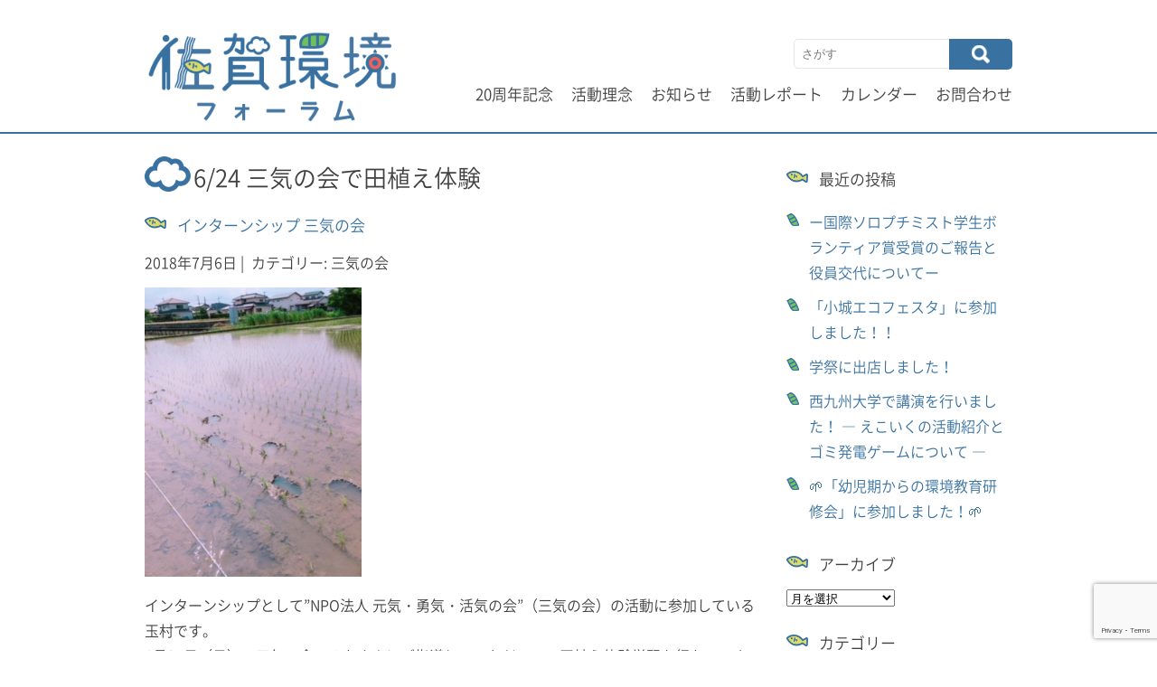

--- FILE ---
content_type: text/html; charset=UTF-8
request_url: https://saga-kankyo.jp/20180624sanki/
body_size: 64723
content:
<!DOCTYPE html>
<html lang="ja">
<head>
<meta charset="UTF-8">
<meta name="viewport" content="width=device-width, initial-scale=1">
<!--<link href="//fonts.googleapis.com/earlyaccess/notosansjapanese.css" rel="stylesheet">-->
<!--<link rel="profile" href="https://gmpg.org/xfn/11">-->
<link rel="pingback" href="https://saga-kankyo.jp/xmlrpc.php">
<title>6/24 三気の会で田植え体験 &#8211; 佐賀環境フォーラム</title>
<meta name='robots' content='max-image-preview:large' />
<link rel='dns-prefetch' href='//www.googletagmanager.com' />
<link rel='dns-prefetch' href='//stats.wp.com' />
<link rel='dns-prefetch' href='//v0.wordpress.com' />
<link rel="alternate" type="application/rss+xml" title="佐賀環境フォーラム &raquo; フィード" href="https://saga-kankyo.jp/feed/" />
<link rel="alternate" type="application/rss+xml" title="佐賀環境フォーラム &raquo; コメントフィード" href="https://saga-kankyo.jp/comments/feed/" />
<link rel="alternate" title="oEmbed (JSON)" type="application/json+oembed" href="https://saga-kankyo.jp/wp-json/oembed/1.0/embed?url=https%3A%2F%2Fsaga-kankyo.jp%2F20180624sanki%2F" />
<link rel="alternate" title="oEmbed (XML)" type="text/xml+oembed" href="https://saga-kankyo.jp/wp-json/oembed/1.0/embed?url=https%3A%2F%2Fsaga-kankyo.jp%2F20180624sanki%2F&#038;format=xml" />
<style id='wp-img-auto-sizes-contain-inline-css' type='text/css'>
img:is([sizes=auto i],[sizes^="auto," i]){contain-intrinsic-size:3000px 1500px}
/*# sourceURL=wp-img-auto-sizes-contain-inline-css */
</style>
<link rel='stylesheet' id='jetpack_related-posts-css' href='https://saga-kankyo.jp/wp-content/plugins/jetpack/modules/related-posts/related-posts.css' type='text/css' media='all' />
<style id='wp-emoji-styles-inline-css' type='text/css'>

	img.wp-smiley, img.emoji {
		display: inline !important;
		border: none !important;
		box-shadow: none !important;
		height: 1em !important;
		width: 1em !important;
		margin: 0 0.07em !important;
		vertical-align: -0.1em !important;
		background: none !important;
		padding: 0 !important;
	}
/*# sourceURL=wp-emoji-styles-inline-css */
</style>
<style id='wp-block-library-inline-css' type='text/css'>
:root{--wp-block-synced-color:#7a00df;--wp-block-synced-color--rgb:122,0,223;--wp-bound-block-color:var(--wp-block-synced-color);--wp-editor-canvas-background:#ddd;--wp-admin-theme-color:#007cba;--wp-admin-theme-color--rgb:0,124,186;--wp-admin-theme-color-darker-10:#006ba1;--wp-admin-theme-color-darker-10--rgb:0,107,160.5;--wp-admin-theme-color-darker-20:#005a87;--wp-admin-theme-color-darker-20--rgb:0,90,135;--wp-admin-border-width-focus:2px}@media (min-resolution:192dpi){:root{--wp-admin-border-width-focus:1.5px}}.wp-element-button{cursor:pointer}:root .has-very-light-gray-background-color{background-color:#eee}:root .has-very-dark-gray-background-color{background-color:#313131}:root .has-very-light-gray-color{color:#eee}:root .has-very-dark-gray-color{color:#313131}:root .has-vivid-green-cyan-to-vivid-cyan-blue-gradient-background{background:linear-gradient(135deg,#00d084,#0693e3)}:root .has-purple-crush-gradient-background{background:linear-gradient(135deg,#34e2e4,#4721fb 50%,#ab1dfe)}:root .has-hazy-dawn-gradient-background{background:linear-gradient(135deg,#faaca8,#dad0ec)}:root .has-subdued-olive-gradient-background{background:linear-gradient(135deg,#fafae1,#67a671)}:root .has-atomic-cream-gradient-background{background:linear-gradient(135deg,#fdd79a,#004a59)}:root .has-nightshade-gradient-background{background:linear-gradient(135deg,#330968,#31cdcf)}:root .has-midnight-gradient-background{background:linear-gradient(135deg,#020381,#2874fc)}:root{--wp--preset--font-size--normal:16px;--wp--preset--font-size--huge:42px}.has-regular-font-size{font-size:1em}.has-larger-font-size{font-size:2.625em}.has-normal-font-size{font-size:var(--wp--preset--font-size--normal)}.has-huge-font-size{font-size:var(--wp--preset--font-size--huge)}.has-text-align-center{text-align:center}.has-text-align-left{text-align:left}.has-text-align-right{text-align:right}.has-fit-text{white-space:nowrap!important}#end-resizable-editor-section{display:none}.aligncenter{clear:both}.items-justified-left{justify-content:flex-start}.items-justified-center{justify-content:center}.items-justified-right{justify-content:flex-end}.items-justified-space-between{justify-content:space-between}.screen-reader-text{border:0;clip-path:inset(50%);height:1px;margin:-1px;overflow:hidden;padding:0;position:absolute;width:1px;word-wrap:normal!important}.screen-reader-text:focus{background-color:#ddd;clip-path:none;color:#444;display:block;font-size:1em;height:auto;left:5px;line-height:normal;padding:15px 23px 14px;text-decoration:none;top:5px;width:auto;z-index:100000}html :where(.has-border-color){border-style:solid}html :where([style*=border-top-color]){border-top-style:solid}html :where([style*=border-right-color]){border-right-style:solid}html :where([style*=border-bottom-color]){border-bottom-style:solid}html :where([style*=border-left-color]){border-left-style:solid}html :where([style*=border-width]){border-style:solid}html :where([style*=border-top-width]){border-top-style:solid}html :where([style*=border-right-width]){border-right-style:solid}html :where([style*=border-bottom-width]){border-bottom-style:solid}html :where([style*=border-left-width]){border-left-style:solid}html :where(img[class*=wp-image-]){height:auto;max-width:100%}:where(figure){margin:0 0 1em}html :where(.is-position-sticky){--wp-admin--admin-bar--position-offset:var(--wp-admin--admin-bar--height,0px)}@media screen and (max-width:600px){html :where(.is-position-sticky){--wp-admin--admin-bar--position-offset:0px}}

/*# sourceURL=wp-block-library-inline-css */
</style><style id='global-styles-inline-css' type='text/css'>
:root{--wp--preset--aspect-ratio--square: 1;--wp--preset--aspect-ratio--4-3: 4/3;--wp--preset--aspect-ratio--3-4: 3/4;--wp--preset--aspect-ratio--3-2: 3/2;--wp--preset--aspect-ratio--2-3: 2/3;--wp--preset--aspect-ratio--16-9: 16/9;--wp--preset--aspect-ratio--9-16: 9/16;--wp--preset--color--black: #000000;--wp--preset--color--cyan-bluish-gray: #abb8c3;--wp--preset--color--white: #ffffff;--wp--preset--color--pale-pink: #f78da7;--wp--preset--color--vivid-red: #cf2e2e;--wp--preset--color--luminous-vivid-orange: #ff6900;--wp--preset--color--luminous-vivid-amber: #fcb900;--wp--preset--color--light-green-cyan: #7bdcb5;--wp--preset--color--vivid-green-cyan: #00d084;--wp--preset--color--pale-cyan-blue: #8ed1fc;--wp--preset--color--vivid-cyan-blue: #0693e3;--wp--preset--color--vivid-purple: #9b51e0;--wp--preset--gradient--vivid-cyan-blue-to-vivid-purple: linear-gradient(135deg,rgb(6,147,227) 0%,rgb(155,81,224) 100%);--wp--preset--gradient--light-green-cyan-to-vivid-green-cyan: linear-gradient(135deg,rgb(122,220,180) 0%,rgb(0,208,130) 100%);--wp--preset--gradient--luminous-vivid-amber-to-luminous-vivid-orange: linear-gradient(135deg,rgb(252,185,0) 0%,rgb(255,105,0) 100%);--wp--preset--gradient--luminous-vivid-orange-to-vivid-red: linear-gradient(135deg,rgb(255,105,0) 0%,rgb(207,46,46) 100%);--wp--preset--gradient--very-light-gray-to-cyan-bluish-gray: linear-gradient(135deg,rgb(238,238,238) 0%,rgb(169,184,195) 100%);--wp--preset--gradient--cool-to-warm-spectrum: linear-gradient(135deg,rgb(74,234,220) 0%,rgb(151,120,209) 20%,rgb(207,42,186) 40%,rgb(238,44,130) 60%,rgb(251,105,98) 80%,rgb(254,248,76) 100%);--wp--preset--gradient--blush-light-purple: linear-gradient(135deg,rgb(255,206,236) 0%,rgb(152,150,240) 100%);--wp--preset--gradient--blush-bordeaux: linear-gradient(135deg,rgb(254,205,165) 0%,rgb(254,45,45) 50%,rgb(107,0,62) 100%);--wp--preset--gradient--luminous-dusk: linear-gradient(135deg,rgb(255,203,112) 0%,rgb(199,81,192) 50%,rgb(65,88,208) 100%);--wp--preset--gradient--pale-ocean: linear-gradient(135deg,rgb(255,245,203) 0%,rgb(182,227,212) 50%,rgb(51,167,181) 100%);--wp--preset--gradient--electric-grass: linear-gradient(135deg,rgb(202,248,128) 0%,rgb(113,206,126) 100%);--wp--preset--gradient--midnight: linear-gradient(135deg,rgb(2,3,129) 0%,rgb(40,116,252) 100%);--wp--preset--font-size--small: 13px;--wp--preset--font-size--medium: 20px;--wp--preset--font-size--large: 36px;--wp--preset--font-size--x-large: 42px;--wp--preset--spacing--20: 0.44rem;--wp--preset--spacing--30: 0.67rem;--wp--preset--spacing--40: 1rem;--wp--preset--spacing--50: 1.5rem;--wp--preset--spacing--60: 2.25rem;--wp--preset--spacing--70: 3.38rem;--wp--preset--spacing--80: 5.06rem;--wp--preset--shadow--natural: 6px 6px 9px rgba(0, 0, 0, 0.2);--wp--preset--shadow--deep: 12px 12px 50px rgba(0, 0, 0, 0.4);--wp--preset--shadow--sharp: 6px 6px 0px rgba(0, 0, 0, 0.2);--wp--preset--shadow--outlined: 6px 6px 0px -3px rgb(255, 255, 255), 6px 6px rgb(0, 0, 0);--wp--preset--shadow--crisp: 6px 6px 0px rgb(0, 0, 0);}:where(.is-layout-flex){gap: 0.5em;}:where(.is-layout-grid){gap: 0.5em;}body .is-layout-flex{display: flex;}.is-layout-flex{flex-wrap: wrap;align-items: center;}.is-layout-flex > :is(*, div){margin: 0;}body .is-layout-grid{display: grid;}.is-layout-grid > :is(*, div){margin: 0;}:where(.wp-block-columns.is-layout-flex){gap: 2em;}:where(.wp-block-columns.is-layout-grid){gap: 2em;}:where(.wp-block-post-template.is-layout-flex){gap: 1.25em;}:where(.wp-block-post-template.is-layout-grid){gap: 1.25em;}.has-black-color{color: var(--wp--preset--color--black) !important;}.has-cyan-bluish-gray-color{color: var(--wp--preset--color--cyan-bluish-gray) !important;}.has-white-color{color: var(--wp--preset--color--white) !important;}.has-pale-pink-color{color: var(--wp--preset--color--pale-pink) !important;}.has-vivid-red-color{color: var(--wp--preset--color--vivid-red) !important;}.has-luminous-vivid-orange-color{color: var(--wp--preset--color--luminous-vivid-orange) !important;}.has-luminous-vivid-amber-color{color: var(--wp--preset--color--luminous-vivid-amber) !important;}.has-light-green-cyan-color{color: var(--wp--preset--color--light-green-cyan) !important;}.has-vivid-green-cyan-color{color: var(--wp--preset--color--vivid-green-cyan) !important;}.has-pale-cyan-blue-color{color: var(--wp--preset--color--pale-cyan-blue) !important;}.has-vivid-cyan-blue-color{color: var(--wp--preset--color--vivid-cyan-blue) !important;}.has-vivid-purple-color{color: var(--wp--preset--color--vivid-purple) !important;}.has-black-background-color{background-color: var(--wp--preset--color--black) !important;}.has-cyan-bluish-gray-background-color{background-color: var(--wp--preset--color--cyan-bluish-gray) !important;}.has-white-background-color{background-color: var(--wp--preset--color--white) !important;}.has-pale-pink-background-color{background-color: var(--wp--preset--color--pale-pink) !important;}.has-vivid-red-background-color{background-color: var(--wp--preset--color--vivid-red) !important;}.has-luminous-vivid-orange-background-color{background-color: var(--wp--preset--color--luminous-vivid-orange) !important;}.has-luminous-vivid-amber-background-color{background-color: var(--wp--preset--color--luminous-vivid-amber) !important;}.has-light-green-cyan-background-color{background-color: var(--wp--preset--color--light-green-cyan) !important;}.has-vivid-green-cyan-background-color{background-color: var(--wp--preset--color--vivid-green-cyan) !important;}.has-pale-cyan-blue-background-color{background-color: var(--wp--preset--color--pale-cyan-blue) !important;}.has-vivid-cyan-blue-background-color{background-color: var(--wp--preset--color--vivid-cyan-blue) !important;}.has-vivid-purple-background-color{background-color: var(--wp--preset--color--vivid-purple) !important;}.has-black-border-color{border-color: var(--wp--preset--color--black) !important;}.has-cyan-bluish-gray-border-color{border-color: var(--wp--preset--color--cyan-bluish-gray) !important;}.has-white-border-color{border-color: var(--wp--preset--color--white) !important;}.has-pale-pink-border-color{border-color: var(--wp--preset--color--pale-pink) !important;}.has-vivid-red-border-color{border-color: var(--wp--preset--color--vivid-red) !important;}.has-luminous-vivid-orange-border-color{border-color: var(--wp--preset--color--luminous-vivid-orange) !important;}.has-luminous-vivid-amber-border-color{border-color: var(--wp--preset--color--luminous-vivid-amber) !important;}.has-light-green-cyan-border-color{border-color: var(--wp--preset--color--light-green-cyan) !important;}.has-vivid-green-cyan-border-color{border-color: var(--wp--preset--color--vivid-green-cyan) !important;}.has-pale-cyan-blue-border-color{border-color: var(--wp--preset--color--pale-cyan-blue) !important;}.has-vivid-cyan-blue-border-color{border-color: var(--wp--preset--color--vivid-cyan-blue) !important;}.has-vivid-purple-border-color{border-color: var(--wp--preset--color--vivid-purple) !important;}.has-vivid-cyan-blue-to-vivid-purple-gradient-background{background: var(--wp--preset--gradient--vivid-cyan-blue-to-vivid-purple) !important;}.has-light-green-cyan-to-vivid-green-cyan-gradient-background{background: var(--wp--preset--gradient--light-green-cyan-to-vivid-green-cyan) !important;}.has-luminous-vivid-amber-to-luminous-vivid-orange-gradient-background{background: var(--wp--preset--gradient--luminous-vivid-amber-to-luminous-vivid-orange) !important;}.has-luminous-vivid-orange-to-vivid-red-gradient-background{background: var(--wp--preset--gradient--luminous-vivid-orange-to-vivid-red) !important;}.has-very-light-gray-to-cyan-bluish-gray-gradient-background{background: var(--wp--preset--gradient--very-light-gray-to-cyan-bluish-gray) !important;}.has-cool-to-warm-spectrum-gradient-background{background: var(--wp--preset--gradient--cool-to-warm-spectrum) !important;}.has-blush-light-purple-gradient-background{background: var(--wp--preset--gradient--blush-light-purple) !important;}.has-blush-bordeaux-gradient-background{background: var(--wp--preset--gradient--blush-bordeaux) !important;}.has-luminous-dusk-gradient-background{background: var(--wp--preset--gradient--luminous-dusk) !important;}.has-pale-ocean-gradient-background{background: var(--wp--preset--gradient--pale-ocean) !important;}.has-electric-grass-gradient-background{background: var(--wp--preset--gradient--electric-grass) !important;}.has-midnight-gradient-background{background: var(--wp--preset--gradient--midnight) !important;}.has-small-font-size{font-size: var(--wp--preset--font-size--small) !important;}.has-medium-font-size{font-size: var(--wp--preset--font-size--medium) !important;}.has-large-font-size{font-size: var(--wp--preset--font-size--large) !important;}.has-x-large-font-size{font-size: var(--wp--preset--font-size--x-large) !important;}
/*# sourceURL=global-styles-inline-css */
</style>

<style id='classic-theme-styles-inline-css' type='text/css'>
/*! This file is auto-generated */
.wp-block-button__link{color:#fff;background-color:#32373c;border-radius:9999px;box-shadow:none;text-decoration:none;padding:calc(.667em + 2px) calc(1.333em + 2px);font-size:1.125em}.wp-block-file__button{background:#32373c;color:#fff;text-decoration:none}
/*# sourceURL=/wp-includes/css/classic-themes.min.css */
</style>
<link rel='stylesheet' id='contact-form-7-css' href='https://saga-kankyo.jp/wp-content/plugins/contact-form-7/includes/css/styles.css' type='text/css' media='all' />
<link rel='stylesheet' id='skt_corp-basic-style-css' href='https://saga-kankyo.jp/wp-content/themes/skt-corp/style.css' type='text/css' media='all' />
<link rel='stylesheet' id='skt_corp-editor-style-css' href='https://saga-kankyo.jp/wp-content/themes/skt-corp/editor-style.css' type='text/css' media='all' />
<link rel='stylesheet' id='skt_corp-nivoslider-style-css' href='https://saga-kankyo.jp/wp-content/themes/skt-corp/css/nivo-slider.css' type='text/css' media='all' />
<link rel='stylesheet' id='skt_corp-base-style-css' href='https://saga-kankyo.jp/wp-content/themes/skt-corp/css/style_base.css' type='text/css' media='all' />
<link rel='stylesheet' id='skt-corp-responsive-css' href='https://saga-kankyo.jp/wp-content/themes/skt-corp/css/responsive.css' type='text/css' media='all' />
<link rel='stylesheet' id='skt_corp-icomoon-style-css' href='https://saga-kankyo.jp/wp-content/themes/skt-corp/css/icomoon.css' type='text/css' media='all' />
<link rel='stylesheet' id='sharedaddy-css' href='https://saga-kankyo.jp/wp-content/plugins/jetpack/modules/sharedaddy/sharing.css' type='text/css' media='all' />
<link rel='stylesheet' id='social-logos-css' href='https://saga-kankyo.jp/wp-content/plugins/jetpack/_inc/social-logos/social-logos.min.css' type='text/css' media='all' />
<script type="text/javascript" id="jetpack_related-posts-js-extra">
/* <![CDATA[ */
var related_posts_js_options = {"post_heading":"h4"};
//# sourceURL=jetpack_related-posts-js-extra
/* ]]> */
</script>
<script type="text/javascript" src="https://saga-kankyo.jp/wp-content/plugins/jetpack/_inc/build/related-posts/related-posts.min.js" id="jetpack_related-posts-js"></script>
<script type="text/javascript" src="https://saga-kankyo.jp/wp-includes/js/jquery/jquery.min.js" id="jquery-core-js"></script>
<script type="text/javascript" src="https://saga-kankyo.jp/wp-includes/js/jquery/jquery-migrate.min.js" id="jquery-migrate-js"></script>
<script type="text/javascript" src="https://saga-kankyo.jp/wp-content/themes/skt-corp/js/jquery.nivo.slider.js" id="skt_corp-nivo-script-js"></script>
<script type="text/javascript" src="https://saga-kankyo.jp/wp-content/themes/skt-corp/js/custom.js" id="skt_corp-custom_js-js"></script>

<!-- Site Kit によって追加された Google タグ（gtag.js）スニペット -->
<!-- Google アナリティクス スニペット (Site Kit が追加) -->
<script type="text/javascript" src="https://www.googletagmanager.com/gtag/js?id=GT-PLTR4DJ" id="google_gtagjs-js" async></script>
<script type="text/javascript" id="google_gtagjs-js-after">
/* <![CDATA[ */
window.dataLayer = window.dataLayer || [];function gtag(){dataLayer.push(arguments);}
gtag("set","linker",{"domains":["saga-kankyo.jp"]});
gtag("js", new Date());
gtag("set", "developer_id.dZTNiMT", true);
gtag("config", "GT-PLTR4DJ", {"googlesitekit_post_type":"post","googlesitekit_post_author":"\u30a4\u30f3\u30bf\u30fc\u30f3\u30b7\u30c3\u30d7 \u4e09\u6c17\u306e\u4f1a"});
 window._googlesitekit = window._googlesitekit || {}; window._googlesitekit.throttledEvents = []; window._googlesitekit.gtagEvent = (name, data) => { var key = JSON.stringify( { name, data } ); if ( !! window._googlesitekit.throttledEvents[ key ] ) { return; } window._googlesitekit.throttledEvents[ key ] = true; setTimeout( () => { delete window._googlesitekit.throttledEvents[ key ]; }, 5 ); gtag( "event", name, { ...data, event_source: "site-kit" } ); }; 
//# sourceURL=google_gtagjs-js-after
/* ]]> */
</script>
<link rel="https://api.w.org/" href="https://saga-kankyo.jp/wp-json/" /><link rel="alternate" title="JSON" type="application/json" href="https://saga-kankyo.jp/wp-json/wp/v2/posts/2491" /><link rel="canonical" href="https://saga-kankyo.jp/20180624sanki/" />
<link rel='shortlink' href='https://wp.me/p7vAAy-Eb' />
<meta name="generator" content="Site Kit by Google 1.170.0" />	<style>img#wpstats{display:none}</style>
		<link rel="icon" type="image/x-icon" href="/wp-content/uploads/2015/08/logo.png" ><script src="https://saga-kankyo.jp/wp-content/themes/skt-corp/js/html5.js"></script><![endif]--><meta name="google-site-verification" content="9Ckln7j3Pf4A8MIZE1_nUpA_nB1B26DG1UIUUhxan_c"><meta name="description" content="インターンシップとして&quot;NPO法人 元気・勇気・活気の会&quot;（三気の会）の活動に参加している玉村です。 6月24&hellip;" />
<style type="text/css" id="custom-background-css">
body.custom-background { background-color: #ffffff; }
</style>
	
<!-- Jetpack Open Graph Tags -->
<meta property="og:type" content="article" />
<meta property="og:title" content="6/24 三気の会で田植え体験" />
<meta property="og:url" content="https://saga-kankyo.jp/20180624sanki/" />
<meta property="og:description" content="インターンシップとして&#8221;NPO法人 元気・勇気・活気の会&#8221;（三気の会）の活動に参加して&hellip;" />
<meta property="article:published_time" content="2018-07-05T22:49:58+00:00" />
<meta property="article:modified_time" content="2018-07-05T22:49:58+00:00" />
<meta property="og:site_name" content="佐賀環境フォーラム" />
<meta property="og:image" content="https://saga-kankyo.jp/wp-content/uploads/2018/07/837ce8a76204fd2be6ae3892278fec68.jpeg" />
<meta property="og:image:width" content="240" />
<meta property="og:image:height" content="320" />
<meta property="og:image:alt" content="" />
<meta property="og:locale" content="ja_JP" />
<meta name="twitter:site" content="@sagakankyo" />
<meta name="twitter:text:title" content="6/24 三気の会で田植え体験" />
<meta name="twitter:image" content="https://saga-kankyo.jp/wp-content/uploads/2018/07/837ce8a76204fd2be6ae3892278fec68.jpeg?w=144" />
<meta name="twitter:card" content="summary" />

<!-- End Jetpack Open Graph Tags -->
<link rel="icon" href="https://saga-kankyo.jp/wp-content/uploads/2015/08/cropped-logo-32x32.png" sizes="32x32" />
<link rel="icon" href="https://saga-kankyo.jp/wp-content/uploads/2015/08/cropped-logo-192x192.png" sizes="192x192" />
<link rel="apple-touch-icon" href="https://saga-kankyo.jp/wp-content/uploads/2015/08/cropped-logo-180x180.png" />
<meta name="msapplication-TileImage" content="https://saga-kankyo.jp/wp-content/uploads/2015/08/cropped-logo-270x270.png" />
		<style type="text/css" id="wp-custom-css">
			/*
ここに独自の CSS を追加することができます。

詳しくは上のヘルプアイコンをクリックしてください。
*/

.cat-description,
.author-description{
    margin: 0 0 30px 0;
	  padding-left: 36px;
}

.entry-content p {
  line-height: 1.8 !important;
  margin: 4px 0 24px !important;
  color: #404141;
}

dt {
  padding: 0;
  line-height: 0;
}

dd {
  padding: 0;
}

.gallery-item img {
  border: 1px solid #ffffff !important;
}

.wp-caption,
.gallery-caption {
  background: #ffffff !important;
}

.wp-caption-text p {
	margin-top: 0 !important;
}

.postmeta .post-categories,
.postmeta .post-tags{
	float: none; 
}

.post-thumb {
	margin-bottom: 16px ;
}

.blocks-gallery-item {
	background: none !important;
	padding: 0 !important;
}

.wp-block-gallery {
	margin-left : 0 !important;
	margin-bottom : 20px !important;
}

figure {
	position: relative;
	width: 100%;
	margin: 4px 0 24px ;
	padding-top: 56.25%;
}

figure.wp-block-gallery  {
	padding-top: 0;
}

li.blocks-gallery-item{
	margin: 0 !important;
}

iframe {
	position: absolute;
	top: 0;
	right: 0;
	width: 100% !important;
	height: 100% !important;
	border: none;
}

.calendar iframe {
	position: relative;
	top: 0;
	right: 0;
	width: 100% !important;
	height: 680px !important;
}

.wp-block-image figure,
.wp-block-image,
.blocks-gallery-item figure{
	padding-top: 0;
}

ul.blocks-gallery-grid,
.wp-block-gallery ul{
	margin-left: 0;
}

ul.wp-block-list,
.wp-block-jetpack-tiled-gallery {
	margin: 4px 0 24px !important ;
}		</style>
		</head>

<body class="wp-singular post-template-default single single-post postid-2491 single-format-standard custom-background wp-theme-skt-corp group-blog">

    <div class="wrapper_main layout_box" >

        <header class="header">
        	<div class="container">
                <div id="logo"><a href="https://saga-kankyo.jp/">
                                                	                            <img src="/wp-content/uploads/2015/08/lpgo-2-e1440735746220.png" />
                                            </a>
                    <h3 class="tagline">環境について、大学生と市民が一緒に学べる場です</h3>
                </div>
                <div class="header_right">
                    <div class="search_form">
                        <form role="search" method="get" class="search-form" action="https://saga-kankyo.jp/">
	<label>
				<input type="search" class="search-field" placeholder="さがす" value="" name="s">
	</label>
	<input type="submit" class="search-submit" value="検索">
</form>
 
                    </div>
                    <div class="clear first_clear"></div>
                    <div class="mobile_nav"><a href="#">メニューを選ぶ</a></div>
                    <nav id="nav">
                        <ul><li id="menu-item-4443" class="menu-item menu-item-type-post_type menu-item-object-page menu-item-4443"><a href="https://saga-kankyo.jp/20th/">20周年記念</a></li>
<li id="menu-item-60" class="menu-item menu-item-type-post_type menu-item-object-page menu-item-has-children menu-item-60"><a href="https://saga-kankyo.jp/idea/">活動理念</a>
<ul class="sub-menu">
	<li id="menu-item-61" class="menu-item menu-item-type-post_type menu-item-object-page menu-item-61"><a href="https://saga-kankyo.jp/idea/background/">開催背景</a></li>
	<li id="menu-item-62" class="menu-item menu-item-type-post_type menu-item-object-page menu-item-62"><a href="https://saga-kankyo.jp/idea/color/">フォーラムの特色</a></li>
</ul>
</li>
<li id="menu-item-58" class="menu-item menu-item-type-taxonomy menu-item-object-category menu-item-has-children menu-item-58"><a href="https://saga-kankyo.jp/category/info/">お知らせ</a>
<ul class="sub-menu">
	<li id="menu-item-147" class="menu-item menu-item-type-taxonomy menu-item-object-category menu-item-147"><a href="https://saga-kankyo.jp/category/info/students/">学生のみなさまへ</a></li>
	<li id="menu-item-148" class="menu-item menu-item-type-taxonomy menu-item-object-category menu-item-148"><a href="https://saga-kankyo.jp/category/info/citizens/">市民のみなさまへ</a></li>
</ul>
</li>
<li id="menu-item-55" class="menu-item menu-item-type-taxonomy menu-item-object-category current-post-ancestor menu-item-has-children menu-item-55"><a href="https://saga-kankyo.jp/category/report/">活動レポート</a>
<ul class="sub-menu">
	<li id="menu-item-57" class="menu-item menu-item-type-taxonomy menu-item-object-category menu-item-57"><a href="https://saga-kankyo.jp/category/report/lecture/">講義</a></li>
	<li id="menu-item-135" class="menu-item menu-item-type-taxonomy menu-item-object-category menu-item-135"><a href="https://saga-kankyo.jp/category/report/field/">現地見学会<br>／体験講座</a></li>
	<li id="menu-item-129" class="menu-item menu-item-type-taxonomy menu-item-object-category menu-item-has-children menu-item-129"><a href="https://saga-kankyo.jp/category/report/ws/">ワークショップ</a>
	<ul class="sub-menu">
		<li id="menu-item-130" class="menu-item menu-item-type-taxonomy menu-item-object-category menu-item-130"><a href="https://saga-kankyo.jp/category/report/ws/ecoiq/">環境教育班<br>（えこいく）</a></li>
		<li id="menu-item-144" class="menu-item menu-item-type-taxonomy menu-item-object-category menu-item-144"><a href="https://saga-kankyo.jp/category/report/ws/cycle/">チャリツーリズム班</a></li>
		<li id="menu-item-2213" class="menu-item menu-item-type-taxonomy menu-item-object-category menu-item-2213"><a href="https://saga-kankyo.jp/category/report/ws/food-loss/">フードロス班</a></li>
		<li id="menu-item-3880" class="menu-item menu-item-type-taxonomy menu-item-object-category menu-item-3880"><a href="https://saga-kankyo.jp/category/report/ws/plastic-trash/">有明海プラごみ班</a></li>
		<li id="menu-item-145" class="menu-item menu-item-type-taxonomy menu-item-object-category menu-item-145"><a href="https://saga-kankyo.jp/category/report/ws/mizukan/">水環境班<br>（～2017）</a></li>
		<li id="menu-item-143" class="menu-item menu-item-type-taxonomy menu-item-object-category menu-item-143"><a href="https://saga-kankyo.jp/category/report/ws/sick-school/">シックスクール班<br>（～2017）</a></li>
	</ul>
</li>
	<li id="menu-item-2055" class="menu-item menu-item-type-taxonomy menu-item-object-category current-post-ancestor menu-item-has-children menu-item-2055"><a href="https://saga-kankyo.jp/category/report/internship/">インターンシップ</a>
	<ul class="sub-menu">
		<li id="menu-item-2405" class="menu-item menu-item-type-taxonomy menu-item-object-category current-post-ancestor current-menu-parent current-post-parent menu-item-2405"><a href="https://saga-kankyo.jp/category/report/internship/3ki/">三気の会</a></li>
		<li id="menu-item-2406" class="menu-item menu-item-type-taxonomy menu-item-object-category menu-item-2406"><a href="https://saga-kankyo.jp/category/report/internship/ecoplaza/">佐賀市エコプラザ</a></li>
		<li id="menu-item-2713" class="menu-item menu-item-type-taxonomy menu-item-object-category menu-item-2713"><a href="https://saga-kankyo.jp/category/report/internship/oubou/">温暖化防止ネット</a></li>
	</ul>
</li>
	<li id="menu-item-56" class="menu-item menu-item-type-taxonomy menu-item-object-category menu-item-has-children menu-item-56"><a href="https://saga-kankyo.jp/category/report/event/">イベント</a>
	<ul class="sub-menu">
		<li id="menu-item-1566" class="menu-item menu-item-type-taxonomy menu-item-object-category menu-item-1566"><a href="https://saga-kankyo.jp/category/report/event/kasen/">河川清掃</a></li>
		<li id="menu-item-1565" class="menu-item menu-item-type-taxonomy menu-item-object-category menu-item-1565"><a href="https://saga-kankyo.jp/category/report/event/uchimizu/">打ち水夏の陣</a></li>
	</ul>
</li>
</ul>
</li>
<li id="menu-item-246" class="menu-item menu-item-type-post_type menu-item-object-page menu-item-has-children menu-item-246"><a href="https://saga-kankyo.jp/calendar/">カレンダー</a>
<ul class="sub-menu">
	<li id="menu-item-4174" class="menu-item menu-item-type-post_type menu-item-object-page menu-item-4174"><a href="https://saga-kankyo.jp/calendar/2021program/">令和3年度（2021）の内容</a></li>
	<li id="menu-item-3135" class="menu-item menu-item-type-post_type menu-item-object-page menu-item-3135"><a href="https://saga-kankyo.jp/calendar/2019program/">令和元年度（2019）の内容</a></li>
	<li id="menu-item-2190" class="menu-item menu-item-type-post_type menu-item-object-page menu-item-2190"><a href="https://saga-kankyo.jp/calendar/h30/">平成30年度の内容</a></li>
	<li id="menu-item-1471" class="menu-item menu-item-type-post_type menu-item-object-page menu-item-1471"><a href="https://saga-kankyo.jp/calendar/h29/">平成29年度の内容</a></li>
	<li id="menu-item-1522" class="menu-item menu-item-type-post_type menu-item-object-page menu-item-1522"><a href="https://saga-kankyo.jp/calendar/h28/">平成28年度の内容</a></li>
	<li id="menu-item-64" class="menu-item menu-item-type-post_type menu-item-object-page menu-item-64"><a href="https://saga-kankyo.jp/calendar/h27/">平成27年度の内容</a></li>
</ul>
</li>
<li id="menu-item-63" class="menu-item menu-item-type-post_type menu-item-object-page menu-item-63"><a href="https://saga-kankyo.jp/contact/">お問合わせ</a></li>
</ul>                    </nav>
                </div>
	            <div class="clear"></div>
            </div>
        </header>

<div id="primary" class="content-area">
    <div class="site-content container">
        <section class="site-main" id="sitemain">
            <div class="blog-post">
                                    <article id="post-2491" class="single-post post-2491 post type-post status-publish format-standard has-post-thumbnail hentry category-3ki tag-honnamonbo-agri tag-3kinokai">

    <header class="entry-header">
        <h1 class="entry-title">6/24 三気の会で田植え体験</h1>
        <h3 class="blog-author"><a href="https://saga-kankyo.jp/author/3ki/" title="インターンシップ 三気の会 の投稿" rel="author">インターンシップ 三気の会</a></h3>
        <div class="postmeta">
            <div class="post-date">2018年7月6日</div><!-- post-date -->
            <div class="post-categories"> &nbsp;|&nbsp; カテゴリー: <a href="https://saga-kankyo.jp/category/report/internship/3ki/" title="三気の会 の投稿をすべて表示">三気の会</a></div>
            <!-- <div class="post-comment"> &nbsp;|&nbsp; <a href="https://saga-kankyo.jp/20180624sanki/#respond">コメントはまだありません</a></div> -->
            <div class="clear"></div>
        </div><!-- postmeta -->
	</header><!-- .entry-header -->

    <div class="entry-content">
		<div class="post-thumb"><img width="240" height="320" src="https://saga-kankyo.jp/wp-content/uploads/2018/07/837ce8a76204fd2be6ae3892278fec68.jpeg" class="attachment-post-thumbnail size-post-thumbnail wp-post-image" alt="" decoding="async" fetchpriority="high" srcset="https://saga-kankyo.jp/wp-content/uploads/2018/07/837ce8a76204fd2be6ae3892278fec68.jpeg 240w, https://saga-kankyo.jp/wp-content/uploads/2018/07/837ce8a76204fd2be6ae3892278fec68-225x300.jpeg 225w" sizes="(max-width: 240px) 100vw, 240px" data-attachment-id="2492" data-permalink="https://saga-kankyo.jp/20180624sanki/180624%e7%94%b0%e6%a4%8d%e3%81%88/#main" data-orig-file="https://saga-kankyo.jp/wp-content/uploads/2018/07/837ce8a76204fd2be6ae3892278fec68.jpeg" data-orig-size="240,320" data-comments-opened="0" data-image-meta="{&quot;aperture&quot;:&quot;0&quot;,&quot;credit&quot;:&quot;&quot;,&quot;camera&quot;:&quot;&quot;,&quot;caption&quot;:&quot;&quot;,&quot;created_timestamp&quot;:&quot;0&quot;,&quot;copyright&quot;:&quot;&quot;,&quot;focal_length&quot;:&quot;0&quot;,&quot;iso&quot;:&quot;0&quot;,&quot;shutter_speed&quot;:&quot;0&quot;,&quot;title&quot;:&quot;&quot;,&quot;orientation&quot;:&quot;1&quot;}" data-image-title="180624田植え" data-image-description="" data-image-caption="" data-medium-file="https://saga-kankyo.jp/wp-content/uploads/2018/07/837ce8a76204fd2be6ae3892278fec68-225x300.jpeg" data-large-file="https://saga-kankyo.jp/wp-content/uploads/2018/07/837ce8a76204fd2be6ae3892278fec68.jpeg" /></div>        <p>インターンシップとして&#8221;NPO法人 元気・勇気・活気の会&#8221;（三気の会）の活動に参加している玉村です。<br />
6月24日（日）、三気の会のみなさんにご指導していただいて、田植え体験学習を行なってきました。<span id="more-2491"></span></p>
<p>参加者は小学生に保護者も含めて40名程と、想像していたよりも多くの人が参加していました。<br />
三気の会は一貫して有機農業を実践されており、ここまで多くの人が有機農業に興味を持たれていると知り、驚きました。</p>
<p>自分自身、田植え実習をしたのは人生2度目で、面積はそう広くなかったのですが、これだけの方が参加されて1時間程度で目標の広さを終えることができました。</p>
<p>子どもたちは、初めての田んぼの土の感覚に不思議がりながらも楽しんでいて、とてもよい経験になっただろうなと感じています。</p>
<p>昨年行った蕨野の棚田での実習のことを思い出しながら今回の実習を行うことができ、少しは経験が役立っているといいなと思いました。</p>
<p>体験学習の後、田んぼや佐賀周辺から見た生物多様性についての講義がありました。<br />
クリークの水と普通の水との違いやトンボなどが絶滅危惧種に認定されていること、大学生の自分たちでも知らなかったことをわかりやすく説明してもらえ、とてもためになりました。</p>
<p>これからの活動も楽しみです。</p>
<div class="sharedaddy sd-sharing-enabled"><div class="robots-nocontent sd-block sd-social sd-social-icon-text sd-sharing"><h3 class="sd-title">共有</h3><div class="sd-content"><ul><li class="share-twitter"><a rel="nofollow noopener noreferrer"
				data-shared="sharing-twitter-2491"
				class="share-twitter sd-button share-icon"
				href="https://saga-kankyo.jp/20180624sanki/?share=twitter"
				target="_blank"
				aria-labelledby="sharing-twitter-2491"
				>
				<span id="sharing-twitter-2491" hidden>クリックして X で共有 (新しいウィンドウで開きます)</span>
				<span>X</span>
			</a></li><li class="share-facebook"><a rel="nofollow noopener noreferrer"
				data-shared="sharing-facebook-2491"
				class="share-facebook sd-button share-icon"
				href="https://saga-kankyo.jp/20180624sanki/?share=facebook"
				target="_blank"
				aria-labelledby="sharing-facebook-2491"
				>
				<span id="sharing-facebook-2491" hidden>Facebook で共有するにはクリックしてください (新しいウィンドウで開きます)</span>
				<span>Facebook</span>
			</a></li><li class="share-pocket"><a rel="nofollow noopener noreferrer"
				data-shared="sharing-pocket-2491"
				class="share-pocket sd-button share-icon"
				href="https://saga-kankyo.jp/20180624sanki/?share=pocket"
				target="_blank"
				aria-labelledby="sharing-pocket-2491"
				>
				<span id="sharing-pocket-2491" hidden>クリックして Pocket でシェア (新しいウィンドウで開きます)</span>
				<span>Pocket</span>
			</a></li><li class="share-pinterest"><a rel="nofollow noopener noreferrer"
				data-shared="sharing-pinterest-2491"
				class="share-pinterest sd-button share-icon"
				href="https://saga-kankyo.jp/20180624sanki/?share=pinterest"
				target="_blank"
				aria-labelledby="sharing-pinterest-2491"
				>
				<span id="sharing-pinterest-2491" hidden>クリックして Pinterest で共有 (新しいウィンドウで開きます)</span>
				<span>Pinterest</span>
			</a></li><li class="share-print"><a rel="nofollow noopener noreferrer"
				data-shared="sharing-print-2491"
				class="share-print sd-button share-icon"
				href="https://saga-kankyo.jp/20180624sanki/#print?share=print"
				target="_blank"
				aria-labelledby="sharing-print-2491"
				>
				<span id="sharing-print-2491" hidden>クリックして印刷 (新しいウィンドウで開きます)</span>
				<span>印刷</span>
			</a></li><li class="share-end"></li></ul></div></div></div>
<div id='jp-relatedposts' class='jp-relatedposts' >
	<h3 class="jp-relatedposts-headline"><em>関連</em></h3>
</div>            </div><!-- .entry-content -->

    <footer class="entry-meta">
        <div class="postmeta">
            <h3 class="post-categories">カテゴリー: <a href="https://saga-kankyo.jp/category/report/internship/3ki/" rel="category tag">三気の会</a></h3>
            <h3 class="post-tags">タグ: <a href="https://saga-kankyo.jp/tag/honnamonbo-agri/" rel="tag">ほんなもんぼ農業体験学校</a>, <a href="https://saga-kankyo.jp/tag/3kinokai/" rel="tag">三気の会</a></h3>
            <div class="clear"></div>
        </div><!-- postmeta -->
            </footer><!-- .entry-meta -->
</article>                    	<nav role="navigation" id="nav-below" class="post-navigation">
		<h2 class="screen-reader-text center">他の記事を読む</h2>

	
		<div class="nav-previous"><a href="https://saga-kankyo.jp/20180628kogi/" rel="prev"><span class="meta-nav">&larr;</span> 6/28 第10回講義「事業者の省エネ対策と環境認証取得事業者の取り組み」</a></div>		<div class="nav-next"><a href="https://saga-kankyo.jp/20180705kogi/" rel="next">7/5 第11回講義「インフラ整備の木材利用」 <span class="meta-nav">&rarr;</span></a></div>
			<div class="clear"></div>
	</nav><!-- #nav-below -->
	                                                </div>
        </section>
        <div id="sidebar">
    
    
		<aside id="recent-posts-2" class="widget widget_recent_entries">
		<h3 class="widget-title">最近の投稿</h3>
		<ul>
											<li>
					<a href="https://saga-kankyo.jp/%e3%83%bc%e5%9b%bd%e9%9a%9b%e3%82%bd%e3%83%ad%e3%83%97%e3%83%81%e3%83%9f%e3%82%b9%e3%83%88%e5%ad%a6%e7%94%9f%e3%83%9c%e3%83%a9%e3%83%b3%e3%83%86%e3%82%a3%e3%82%a2%e8%b3%9e%e5%8f%97%e8%b3%9e%e3%81%ae/">ー国際ソロプチミスト学生ボランティア賞受賞のご報告と役員交代についてー</a>
									</li>
											<li>
					<a href="https://saga-kankyo.jp/%e3%80%8c%e5%b0%8f%e5%9f%8e%e3%82%a8%e3%82%b3%e3%83%95%e3%82%a7%e3%82%b9%e3%82%bf%e3%80%8d%e3%81%ab%e5%8f%82%e5%8a%a0%e3%81%97%e3%81%be%e3%81%97%e3%81%9f%ef%bc%81%ef%bc%81/">「小城エコフェスタ」に参加しました！！</a>
									</li>
											<li>
					<a href="https://saga-kankyo.jp/20251027ecoiq/">学祭に出店しました！</a>
									</li>
											<li>
					<a href="https://saga-kankyo.jp/20251021ecoiq/">西九州大学で講演を行いました！ ― えこいくの活動紹介とゴミ発電ゲームについて ― </a>
									</li>
											<li>
					<a href="https://saga-kankyo.jp/%f0%9f%8c%b1%e3%80%8c%e5%b9%bc%e5%85%90%e6%9c%9f%e3%81%8b%e3%82%89%e3%81%ae%e7%92%b0%e5%a2%83%e6%95%99%e8%82%b2%e7%a0%94%e4%bf%ae%e4%bc%9a%e3%80%8d%e3%81%ab%e5%8f%82%e5%8a%a0%e3%81%97%e3%81%be/">🌱「幼児期からの環境教育研修会」に参加しました！🌱</a>
									</li>
					</ul>

		</aside><aside id="archives-2" class="widget widget_archive"><h3 class="widget-title">アーカイブ</h3>		<label class="screen-reader-text" for="archives-dropdown-2">アーカイブ</label>
		<select id="archives-dropdown-2" name="archive-dropdown">
			
			<option value="">月を選択</option>
				<option value='https://saga-kankyo.jp/2025/11/'> 2025年11月 &nbsp;(2)</option>
	<option value='https://saga-kankyo.jp/2025/10/'> 2025年10月 &nbsp;(2)</option>
	<option value='https://saga-kankyo.jp/2025/08/'> 2025年8月 &nbsp;(2)</option>
	<option value='https://saga-kankyo.jp/2025/06/'> 2025年6月 &nbsp;(2)</option>
	<option value='https://saga-kankyo.jp/2025/05/'> 2025年5月 &nbsp;(1)</option>
	<option value='https://saga-kankyo.jp/2025/04/'> 2025年4月 &nbsp;(1)</option>
	<option value='https://saga-kankyo.jp/2025/03/'> 2025年3月 &nbsp;(1)</option>
	<option value='https://saga-kankyo.jp/2025/02/'> 2025年2月 &nbsp;(2)</option>
	<option value='https://saga-kankyo.jp/2024/12/'> 2024年12月 &nbsp;(2)</option>
	<option value='https://saga-kankyo.jp/2024/11/'> 2024年11月 &nbsp;(1)</option>
	<option value='https://saga-kankyo.jp/2024/10/'> 2024年10月 &nbsp;(5)</option>
	<option value='https://saga-kankyo.jp/2024/09/'> 2024年9月 &nbsp;(1)</option>
	<option value='https://saga-kankyo.jp/2022/01/'> 2022年1月 &nbsp;(2)</option>
	<option value='https://saga-kankyo.jp/2021/12/'> 2021年12月 &nbsp;(16)</option>
	<option value='https://saga-kankyo.jp/2021/11/'> 2021年11月 &nbsp;(7)</option>
	<option value='https://saga-kankyo.jp/2021/10/'> 2021年10月 &nbsp;(2)</option>
	<option value='https://saga-kankyo.jp/2021/09/'> 2021年9月 &nbsp;(2)</option>
	<option value='https://saga-kankyo.jp/2021/07/'> 2021年7月 &nbsp;(1)</option>
	<option value='https://saga-kankyo.jp/2021/06/'> 2021年6月 &nbsp;(1)</option>
	<option value='https://saga-kankyo.jp/2021/04/'> 2021年4月 &nbsp;(1)</option>
	<option value='https://saga-kankyo.jp/2021/01/'> 2021年1月 &nbsp;(7)</option>
	<option value='https://saga-kankyo.jp/2020/12/'> 2020年12月 &nbsp;(1)</option>
	<option value='https://saga-kankyo.jp/2020/11/'> 2020年11月 &nbsp;(3)</option>
	<option value='https://saga-kankyo.jp/2020/10/'> 2020年10月 &nbsp;(2)</option>
	<option value='https://saga-kankyo.jp/2020/09/'> 2020年9月 &nbsp;(1)</option>
	<option value='https://saga-kankyo.jp/2020/08/'> 2020年8月 &nbsp;(2)</option>
	<option value='https://saga-kankyo.jp/2020/04/'> 2020年4月 &nbsp;(1)</option>
	<option value='https://saga-kankyo.jp/2020/01/'> 2020年1月 &nbsp;(3)</option>
	<option value='https://saga-kankyo.jp/2019/12/'> 2019年12月 &nbsp;(4)</option>
	<option value='https://saga-kankyo.jp/2019/11/'> 2019年11月 &nbsp;(3)</option>
	<option value='https://saga-kankyo.jp/2019/10/'> 2019年10月 &nbsp;(5)</option>
	<option value='https://saga-kankyo.jp/2019/08/'> 2019年8月 &nbsp;(3)</option>
	<option value='https://saga-kankyo.jp/2019/07/'> 2019年7月 &nbsp;(3)</option>
	<option value='https://saga-kankyo.jp/2019/06/'> 2019年6月 &nbsp;(10)</option>
	<option value='https://saga-kankyo.jp/2019/05/'> 2019年5月 &nbsp;(4)</option>
	<option value='https://saga-kankyo.jp/2019/04/'> 2019年4月 &nbsp;(4)</option>
	<option value='https://saga-kankyo.jp/2019/03/'> 2019年3月 &nbsp;(3)</option>
	<option value='https://saga-kankyo.jp/2019/02/'> 2019年2月 &nbsp;(3)</option>
	<option value='https://saga-kankyo.jp/2019/01/'> 2019年1月 &nbsp;(7)</option>
	<option value='https://saga-kankyo.jp/2018/12/'> 2018年12月 &nbsp;(5)</option>
	<option value='https://saga-kankyo.jp/2018/10/'> 2018年10月 &nbsp;(10)</option>
	<option value='https://saga-kankyo.jp/2018/09/'> 2018年9月 &nbsp;(4)</option>
	<option value='https://saga-kankyo.jp/2018/08/'> 2018年8月 &nbsp;(5)</option>
	<option value='https://saga-kankyo.jp/2018/07/'> 2018年7月 &nbsp;(8)</option>
	<option value='https://saga-kankyo.jp/2018/06/'> 2018年6月 &nbsp;(7)</option>
	<option value='https://saga-kankyo.jp/2018/05/'> 2018年5月 &nbsp;(7)</option>
	<option value='https://saga-kankyo.jp/2018/04/'> 2018年4月 &nbsp;(8)</option>
	<option value='https://saga-kankyo.jp/2018/03/'> 2018年3月 &nbsp;(3)</option>
	<option value='https://saga-kankyo.jp/2018/02/'> 2018年2月 &nbsp;(9)</option>
	<option value='https://saga-kankyo.jp/2018/01/'> 2018年1月 &nbsp;(1)</option>
	<option value='https://saga-kankyo.jp/2017/12/'> 2017年12月 &nbsp;(2)</option>
	<option value='https://saga-kankyo.jp/2017/11/'> 2017年11月 &nbsp;(2)</option>
	<option value='https://saga-kankyo.jp/2017/10/'> 2017年10月 &nbsp;(5)</option>
	<option value='https://saga-kankyo.jp/2017/09/'> 2017年9月 &nbsp;(1)</option>
	<option value='https://saga-kankyo.jp/2017/08/'> 2017年8月 &nbsp;(7)</option>
	<option value='https://saga-kankyo.jp/2017/07/'> 2017年7月 &nbsp;(5)</option>
	<option value='https://saga-kankyo.jp/2017/06/'> 2017年6月 &nbsp;(4)</option>
	<option value='https://saga-kankyo.jp/2017/05/'> 2017年5月 &nbsp;(3)</option>
	<option value='https://saga-kankyo.jp/2017/04/'> 2017年4月 &nbsp;(8)</option>
	<option value='https://saga-kankyo.jp/2017/03/'> 2017年3月 &nbsp;(4)</option>
	<option value='https://saga-kankyo.jp/2017/02/'> 2017年2月 &nbsp;(4)</option>
	<option value='https://saga-kankyo.jp/2017/01/'> 2017年1月 &nbsp;(1)</option>
	<option value='https://saga-kankyo.jp/2016/12/'> 2016年12月 &nbsp;(3)</option>
	<option value='https://saga-kankyo.jp/2016/11/'> 2016年11月 &nbsp;(3)</option>
	<option value='https://saga-kankyo.jp/2016/10/'> 2016年10月 &nbsp;(10)</option>
	<option value='https://saga-kankyo.jp/2016/09/'> 2016年9月 &nbsp;(6)</option>
	<option value='https://saga-kankyo.jp/2016/08/'> 2016年8月 &nbsp;(9)</option>
	<option value='https://saga-kankyo.jp/2016/07/'> 2016年7月 &nbsp;(9)</option>
	<option value='https://saga-kankyo.jp/2016/06/'> 2016年6月 &nbsp;(7)</option>
	<option value='https://saga-kankyo.jp/2016/05/'> 2016年5月 &nbsp;(6)</option>
	<option value='https://saga-kankyo.jp/2016/04/'> 2016年4月 &nbsp;(1)</option>
	<option value='https://saga-kankyo.jp/2015/08/'> 2015年8月 &nbsp;(4)</option>
	<option value='https://saga-kankyo.jp/2015/07/'> 2015年7月 &nbsp;(3)</option>
	<option value='https://saga-kankyo.jp/2015/06/'> 2015年6月 &nbsp;(1)</option>

		</select>

			<script type="text/javascript">
/* <![CDATA[ */

( ( dropdownId ) => {
	const dropdown = document.getElementById( dropdownId );
	function onSelectChange() {
		setTimeout( () => {
			if ( 'escape' === dropdown.dataset.lastkey ) {
				return;
			}
			if ( dropdown.value ) {
				document.location.href = dropdown.value;
			}
		}, 250 );
	}
	function onKeyUp( event ) {
		if ( 'Escape' === event.key ) {
			dropdown.dataset.lastkey = 'escape';
		} else {
			delete dropdown.dataset.lastkey;
		}
	}
	function onClick() {
		delete dropdown.dataset.lastkey;
	}
	dropdown.addEventListener( 'keyup', onKeyUp );
	dropdown.addEventListener( 'click', onClick );
	dropdown.addEventListener( 'change', onSelectChange );
})( "archives-dropdown-2" );

//# sourceURL=WP_Widget_Archives%3A%3Awidget
/* ]]> */
</script>
</aside><aside id="categories-2" class="widget widget_categories"><h3 class="widget-title">カテゴリー</h3>
			<ul>
					<li class="cat-item cat-item-5"><a href="https://saga-kankyo.jp/category/info/">お知らせ</a>
<ul class='children'>
	<li class="cat-item cat-item-15"><a href="https://saga-kankyo.jp/category/info/students/">学生のみなさまへ</a>
</li>
	<li class="cat-item cat-item-16"><a href="https://saga-kankyo.jp/category/info/citizens/">市民のみなさまへ</a>
</li>
</ul>
</li>
	<li class="cat-item cat-item-2"><a href="https://saga-kankyo.jp/category/report/">活動レポート</a>
<ul class='children'>
	<li class="cat-item cat-item-3"><a href="https://saga-kankyo.jp/category/report/event/">イベント</a>
	<ul class='children'>
	<li class="cat-item cat-item-93"><a href="https://saga-kankyo.jp/category/report/event/uchimizu/">打ち水夏の陣</a>
</li>
	<li class="cat-item cat-item-92"><a href="https://saga-kankyo.jp/category/report/event/kasen/">河川清掃</a>
</li>
	</ul>
</li>
	<li class="cat-item cat-item-109"><a href="https://saga-kankyo.jp/category/report/internship/">インターンシップ</a>
	<ul class='children'>
	<li class="cat-item cat-item-120"><a href="https://saga-kankyo.jp/category/report/internship/3ki/">三気の会</a>
</li>
	<li class="cat-item cat-item-121"><a href="https://saga-kankyo.jp/category/report/internship/ecoplaza/">佐賀市エコプラザ</a>
</li>
	<li class="cat-item cat-item-126"><a href="https://saga-kankyo.jp/category/report/internship/oubou/">温暖化防止ネット</a>
</li>
	</ul>
</li>
	<li class="cat-item cat-item-8"><a href="https://saga-kankyo.jp/category/report/ws/">ワークショップ</a>
	<ul class='children'>
	<li class="cat-item cat-item-12"><a href="https://saga-kankyo.jp/category/report/ws/sick-school/">シックスクール班</a>
</li>
	<li class="cat-item cat-item-11"><a href="https://saga-kankyo.jp/category/report/ws/cycle/">チャリツーリズム班</a>
</li>
	<li class="cat-item cat-item-115"><a href="https://saga-kankyo.jp/category/report/ws/food-loss/">フードロス班</a>
</li>
	<li class="cat-item cat-item-149"><a href="https://saga-kankyo.jp/category/report/ws/plastic-trash/">有明海プラごみ班</a>
</li>
	<li class="cat-item cat-item-10"><a href="https://saga-kankyo.jp/category/report/ws/mizukan/">水環境班</a>
</li>
	<li class="cat-item cat-item-9"><a href="https://saga-kankyo.jp/category/report/ws/ecoiq/">環境教育班（えこいく）</a>
</li>
	</ul>
</li>
	<li class="cat-item cat-item-13"><a href="https://saga-kankyo.jp/category/report/field/">現地見学会／体験講座</a>
</li>
	<li class="cat-item cat-item-4"><a href="https://saga-kankyo.jp/category/report/lecture/">講義</a>
</li>
</ul>
</li>
			</ul>

			</aside>	
</div><!-- sidebar -->        <div class="clear"></div>
    </div>
</div>
	
	<div class="clear"></div>
</div>
<footer id="footer">
	<div class="container">
        <aside class="widget"><li style=" list-style-type: none; text-indent: 0;">
        	<h2 class="widget-title"><span>Facebookページ</span></h2>			<div class="textwidget"><div class="fb-page" data-href="https://www.facebook.com/Saga.kankyo" data-width="250" data-height="250" data-small-header="false" data-adapt-container-width="true" data-hide-cover="false" data-show-facepile="false" data-show-posts="false" style="width:100%;"><div class="fb-xfbml-parse-ignore"><blockquote cite="https://www.facebook.com/Saga.kankyo"><a href="https://www.facebook.com/Saga.kankyo">佐賀環境フォーラム</a></blockquote></div></div></div>
		</li>
        </aside>
        <aside class="widget"><li style=" list-style-type: none; text-indent: 0;">
        				<div class="textwidget"><div style="width:100%; margin:0 auto; text-align:center;"><a href="#"><img src="/wp-content/uploads/2015/08/cropped-logo-300x300.png" alt="cropped-logo.png" width="160" height="160" class="alignnone size-medium wp-image-54"  style="margin:0 auto;"/></a></div></div>
		</li>
        </aside>
        <aside class="widget last"><li style=" list-style-type: none; text-indent: 0;">
        	<h2 class="widget-title"><span>佐賀環境フォーラム実行委員会</span></h2>			<div class="textwidget">佐賀大学教職員、佐賀市職員、学生および市民が実行委員会を構成。<br>一体となってフォーラムの企画・運営を行なっています。<br>※佐賀環境フォーラム実行委員会は令和3年3月末日を以て廃止となりました。</div>
		</li>
        </aside>
        <div class="clear"></div>
    </div>

</footer>
<div id="copyright">
	<div class="container">
    	<div class="left">
        					Copyright &copy; 2016 The Environmental Forum of Saga.                    </div>
    	<div class="right">
        					<a href="/">Home</a> | <a href="/contact/">Contact Us</a>                    </div>
        <div class="clear"></div>
    </div>
</div>

<script type="speculationrules">
{"prefetch":[{"source":"document","where":{"and":[{"href_matches":"/*"},{"not":{"href_matches":["/wp-*.php","/wp-admin/*","/wp-content/uploads/*","/wp-content/*","/wp-content/plugins/*","/wp-content/themes/skt-corp/*","/*\\?(.+)"]}},{"not":{"selector_matches":"a[rel~=\"nofollow\"]"}},{"not":{"selector_matches":".no-prefetch, .no-prefetch a"}}]},"eagerness":"conservative"}]}
</script>

	<script type="text/javascript">
		window.WPCOM_sharing_counts = {"https:\/\/saga-kankyo.jp\/20180624sanki\/":2491};
	</script>
						<script type="text/javascript" src="https://saga-kankyo.jp/wp-includes/js/dist/hooks.min.js" id="wp-hooks-js"></script>
<script type="text/javascript" src="https://saga-kankyo.jp/wp-includes/js/dist/i18n.min.js" id="wp-i18n-js"></script>
<script type="text/javascript" id="wp-i18n-js-after">
/* <![CDATA[ */
wp.i18n.setLocaleData( { 'text direction\u0004ltr': [ 'ltr' ] } );
//# sourceURL=wp-i18n-js-after
/* ]]> */
</script>
<script type="text/javascript" src="https://saga-kankyo.jp/wp-content/plugins/contact-form-7/includes/swv/js/index.js" id="swv-js"></script>
<script type="text/javascript" id="contact-form-7-js-translations">
/* <![CDATA[ */
( function( domain, translations ) {
	var localeData = translations.locale_data[ domain ] || translations.locale_data.messages;
	localeData[""].domain = domain;
	wp.i18n.setLocaleData( localeData, domain );
} )( "contact-form-7", {"translation-revision-date":"2025-11-30 08:12:23+0000","generator":"GlotPress\/4.0.3","domain":"messages","locale_data":{"messages":{"":{"domain":"messages","plural-forms":"nplurals=1; plural=0;","lang":"ja_JP"},"This contact form is placed in the wrong place.":["\u3053\u306e\u30b3\u30f3\u30bf\u30af\u30c8\u30d5\u30a9\u30fc\u30e0\u306f\u9593\u9055\u3063\u305f\u4f4d\u7f6e\u306b\u7f6e\u304b\u308c\u3066\u3044\u307e\u3059\u3002"],"Error:":["\u30a8\u30e9\u30fc:"]}},"comment":{"reference":"includes\/js\/index.js"}} );
//# sourceURL=contact-form-7-js-translations
/* ]]> */
</script>
<script type="text/javascript" id="contact-form-7-js-before">
/* <![CDATA[ */
var wpcf7 = {
    "api": {
        "root": "https:\/\/saga-kankyo.jp\/wp-json\/",
        "namespace": "contact-form-7\/v1"
    }
};
//# sourceURL=contact-form-7-js-before
/* ]]> */
</script>
<script type="text/javascript" src="https://saga-kankyo.jp/wp-content/plugins/contact-form-7/includes/js/index.js" id="contact-form-7-js"></script>
<script type="text/javascript" src="https://www.google.com/recaptcha/api.js?render=6LdT_HcaAAAAAIM34xdAfIHj3MAQqN_3z2RaJOuz" id="google-recaptcha-js"></script>
<script type="text/javascript" src="https://saga-kankyo.jp/wp-includes/js/dist/vendor/wp-polyfill.min.js" id="wp-polyfill-js"></script>
<script type="text/javascript" id="wpcf7-recaptcha-js-before">
/* <![CDATA[ */
var wpcf7_recaptcha = {
    "sitekey": "6LdT_HcaAAAAAIM34xdAfIHj3MAQqN_3z2RaJOuz",
    "actions": {
        "homepage": "homepage",
        "contactform": "contactform"
    }
};
//# sourceURL=wpcf7-recaptcha-js-before
/* ]]> */
</script>
<script type="text/javascript" src="https://saga-kankyo.jp/wp-content/plugins/contact-form-7/modules/recaptcha/index.js" id="wpcf7-recaptcha-js"></script>
<script type="text/javascript" src="https://saga-kankyo.jp/wp-content/plugins/google-site-kit/dist/assets/js/googlesitekit-events-provider-contact-form-7-40476021fb6e59177033.js" id="googlesitekit-events-provider-contact-form-7-js" defer></script>
<script type="text/javascript" id="jetpack-stats-js-before">
/* <![CDATA[ */
_stq = window._stq || [];
_stq.push([ "view", JSON.parse("{\"v\":\"ext\",\"blog\":\"110963170\",\"post\":\"2491\",\"tz\":\"9\",\"srv\":\"saga-kankyo.jp\",\"j\":\"1:15.3.1\"}") ]);
_stq.push([ "clickTrackerInit", "110963170", "2491" ]);
//# sourceURL=jetpack-stats-js-before
/* ]]> */
</script>
<script type="text/javascript" src="https://stats.wp.com/e-202604.js" id="jetpack-stats-js" defer="defer" data-wp-strategy="defer"></script>
<script type="text/javascript" src="https://saga-kankyo.jp/wp-content/themes/skt-corp/js/custom-hook.js" id="skt-corp-custom-hook-js"></script>
<script type="text/javascript" id="sharing-js-js-extra">
/* <![CDATA[ */
var sharing_js_options = {"lang":"en","counts":"1","is_stats_active":"1"};
//# sourceURL=sharing-js-js-extra
/* ]]> */
</script>
<script type="text/javascript" src="https://saga-kankyo.jp/wp-content/plugins/jetpack/_inc/build/sharedaddy/sharing.min.js" id="sharing-js-js"></script>
<script type="text/javascript" id="sharing-js-js-after">
/* <![CDATA[ */
var windowOpen;
			( function () {
				function matches( el, sel ) {
					return !! (
						el.matches && el.matches( sel ) ||
						el.msMatchesSelector && el.msMatchesSelector( sel )
					);
				}

				document.body.addEventListener( 'click', function ( event ) {
					if ( ! event.target ) {
						return;
					}

					var el;
					if ( matches( event.target, 'a.share-twitter' ) ) {
						el = event.target;
					} else if ( event.target.parentNode && matches( event.target.parentNode, 'a.share-twitter' ) ) {
						el = event.target.parentNode;
					}

					if ( el ) {
						event.preventDefault();

						// If there's another sharing window open, close it.
						if ( typeof windowOpen !== 'undefined' ) {
							windowOpen.close();
						}
						windowOpen = window.open( el.getAttribute( 'href' ), 'wpcomtwitter', 'menubar=1,resizable=1,width=600,height=350' );
						return false;
					}
				} );
			} )();
var windowOpen;
			( function () {
				function matches( el, sel ) {
					return !! (
						el.matches && el.matches( sel ) ||
						el.msMatchesSelector && el.msMatchesSelector( sel )
					);
				}

				document.body.addEventListener( 'click', function ( event ) {
					if ( ! event.target ) {
						return;
					}

					var el;
					if ( matches( event.target, 'a.share-facebook' ) ) {
						el = event.target;
					} else if ( event.target.parentNode && matches( event.target.parentNode, 'a.share-facebook' ) ) {
						el = event.target.parentNode;
					}

					if ( el ) {
						event.preventDefault();

						// If there's another sharing window open, close it.
						if ( typeof windowOpen !== 'undefined' ) {
							windowOpen.close();
						}
						windowOpen = window.open( el.getAttribute( 'href' ), 'wpcomfacebook', 'menubar=1,resizable=1,width=600,height=400' );
						return false;
					}
				} );
			} )();
var windowOpen;
			( function () {
				function matches( el, sel ) {
					return !! (
						el.matches && el.matches( sel ) ||
						el.msMatchesSelector && el.msMatchesSelector( sel )
					);
				}

				document.body.addEventListener( 'click', function ( event ) {
					if ( ! event.target ) {
						return;
					}

					var el;
					if ( matches( event.target, 'a.share-pocket' ) ) {
						el = event.target;
					} else if ( event.target.parentNode && matches( event.target.parentNode, 'a.share-pocket' ) ) {
						el = event.target.parentNode;
					}

					if ( el ) {
						event.preventDefault();

						// If there's another sharing window open, close it.
						if ( typeof windowOpen !== 'undefined' ) {
							windowOpen.close();
						}
						windowOpen = window.open( el.getAttribute( 'href' ), 'wpcompocket', 'menubar=1,resizable=1,width=450,height=450' );
						return false;
					}
				} );
			} )();
//# sourceURL=sharing-js-js-after
/* ]]> */
</script>
<script id="wp-emoji-settings" type="application/json">
{"baseUrl":"https://s.w.org/images/core/emoji/17.0.2/72x72/","ext":".png","svgUrl":"https://s.w.org/images/core/emoji/17.0.2/svg/","svgExt":".svg","source":{"concatemoji":"https://saga-kankyo.jp/wp-includes/js/wp-emoji-release.min.js"}}
</script>
<script type="module">
/* <![CDATA[ */
/*! This file is auto-generated */
const a=JSON.parse(document.getElementById("wp-emoji-settings").textContent),o=(window._wpemojiSettings=a,"wpEmojiSettingsSupports"),s=["flag","emoji"];function i(e){try{var t={supportTests:e,timestamp:(new Date).valueOf()};sessionStorage.setItem(o,JSON.stringify(t))}catch(e){}}function c(e,t,n){e.clearRect(0,0,e.canvas.width,e.canvas.height),e.fillText(t,0,0);t=new Uint32Array(e.getImageData(0,0,e.canvas.width,e.canvas.height).data);e.clearRect(0,0,e.canvas.width,e.canvas.height),e.fillText(n,0,0);const a=new Uint32Array(e.getImageData(0,0,e.canvas.width,e.canvas.height).data);return t.every((e,t)=>e===a[t])}function p(e,t){e.clearRect(0,0,e.canvas.width,e.canvas.height),e.fillText(t,0,0);var n=e.getImageData(16,16,1,1);for(let e=0;e<n.data.length;e++)if(0!==n.data[e])return!1;return!0}function u(e,t,n,a){switch(t){case"flag":return n(e,"\ud83c\udff3\ufe0f\u200d\u26a7\ufe0f","\ud83c\udff3\ufe0f\u200b\u26a7\ufe0f")?!1:!n(e,"\ud83c\udde8\ud83c\uddf6","\ud83c\udde8\u200b\ud83c\uddf6")&&!n(e,"\ud83c\udff4\udb40\udc67\udb40\udc62\udb40\udc65\udb40\udc6e\udb40\udc67\udb40\udc7f","\ud83c\udff4\u200b\udb40\udc67\u200b\udb40\udc62\u200b\udb40\udc65\u200b\udb40\udc6e\u200b\udb40\udc67\u200b\udb40\udc7f");case"emoji":return!a(e,"\ud83e\u1fac8")}return!1}function f(e,t,n,a){let r;const o=(r="undefined"!=typeof WorkerGlobalScope&&self instanceof WorkerGlobalScope?new OffscreenCanvas(300,150):document.createElement("canvas")).getContext("2d",{willReadFrequently:!0}),s=(o.textBaseline="top",o.font="600 32px Arial",{});return e.forEach(e=>{s[e]=t(o,e,n,a)}),s}function r(e){var t=document.createElement("script");t.src=e,t.defer=!0,document.head.appendChild(t)}a.supports={everything:!0,everythingExceptFlag:!0},new Promise(t=>{let n=function(){try{var e=JSON.parse(sessionStorage.getItem(o));if("object"==typeof e&&"number"==typeof e.timestamp&&(new Date).valueOf()<e.timestamp+604800&&"object"==typeof e.supportTests)return e.supportTests}catch(e){}return null}();if(!n){if("undefined"!=typeof Worker&&"undefined"!=typeof OffscreenCanvas&&"undefined"!=typeof URL&&URL.createObjectURL&&"undefined"!=typeof Blob)try{var e="postMessage("+f.toString()+"("+[JSON.stringify(s),u.toString(),c.toString(),p.toString()].join(",")+"));",a=new Blob([e],{type:"text/javascript"});const r=new Worker(URL.createObjectURL(a),{name:"wpTestEmojiSupports"});return void(r.onmessage=e=>{i(n=e.data),r.terminate(),t(n)})}catch(e){}i(n=f(s,u,c,p))}t(n)}).then(e=>{for(const n in e)a.supports[n]=e[n],a.supports.everything=a.supports.everything&&a.supports[n],"flag"!==n&&(a.supports.everythingExceptFlag=a.supports.everythingExceptFlag&&a.supports[n]);var t;a.supports.everythingExceptFlag=a.supports.everythingExceptFlag&&!a.supports.flag,a.supports.everything||((t=a.source||{}).concatemoji?r(t.concatemoji):t.wpemoji&&t.twemoji&&(r(t.twemoji),r(t.wpemoji)))});
//# sourceURL=https://saga-kankyo.jp/wp-includes/js/wp-emoji-loader.min.js
/* ]]> */
</script>
<div id="fb-root"></div>
<script>(function(d, s, id) {
  var js, fjs = d.getElementsByTagName(s)[0];
  if (d.getElementById(id)) return;
  js = d.createElement(s); js.id = id;
  js.src = "//connect.facebook.net/ja_KS/sdk.js#xfbml=1&version=v2.4";
  fjs.parentNode.insertBefore(js, fjs);
}(document, 'script', 'facebook-jssdk'));</script>
</body>
<!-- Global site tag (gtag.js) - Google Analytics -->
<script async src="https://www.googletagmanager.com/gtag/js?id=UA-51598212-5"></script>
<script>
  window.dataLayer = window.dataLayer || [];
  function gtag(){dataLayer.push(arguments);}
  gtag('js', new Date());

  gtag('config', 'UA-51598212-5');
  gtag('set', {'user_id': 'USER_ID'}); // ログインしている user_id を使用してUser-ID を設定します。
</script>
</html>

--- FILE ---
content_type: text/html; charset=utf-8
request_url: https://www.google.com/recaptcha/api2/anchor?ar=1&k=6LdT_HcaAAAAAIM34xdAfIHj3MAQqN_3z2RaJOuz&co=aHR0cHM6Ly9zYWdhLWthbmt5by5qcDo0NDM.&hl=en&v=PoyoqOPhxBO7pBk68S4YbpHZ&size=invisible&anchor-ms=20000&execute-ms=30000&cb=sr74vgvpxh6o
body_size: 48518
content:
<!DOCTYPE HTML><html dir="ltr" lang="en"><head><meta http-equiv="Content-Type" content="text/html; charset=UTF-8">
<meta http-equiv="X-UA-Compatible" content="IE=edge">
<title>reCAPTCHA</title>
<style type="text/css">
/* cyrillic-ext */
@font-face {
  font-family: 'Roboto';
  font-style: normal;
  font-weight: 400;
  font-stretch: 100%;
  src: url(//fonts.gstatic.com/s/roboto/v48/KFO7CnqEu92Fr1ME7kSn66aGLdTylUAMa3GUBHMdazTgWw.woff2) format('woff2');
  unicode-range: U+0460-052F, U+1C80-1C8A, U+20B4, U+2DE0-2DFF, U+A640-A69F, U+FE2E-FE2F;
}
/* cyrillic */
@font-face {
  font-family: 'Roboto';
  font-style: normal;
  font-weight: 400;
  font-stretch: 100%;
  src: url(//fonts.gstatic.com/s/roboto/v48/KFO7CnqEu92Fr1ME7kSn66aGLdTylUAMa3iUBHMdazTgWw.woff2) format('woff2');
  unicode-range: U+0301, U+0400-045F, U+0490-0491, U+04B0-04B1, U+2116;
}
/* greek-ext */
@font-face {
  font-family: 'Roboto';
  font-style: normal;
  font-weight: 400;
  font-stretch: 100%;
  src: url(//fonts.gstatic.com/s/roboto/v48/KFO7CnqEu92Fr1ME7kSn66aGLdTylUAMa3CUBHMdazTgWw.woff2) format('woff2');
  unicode-range: U+1F00-1FFF;
}
/* greek */
@font-face {
  font-family: 'Roboto';
  font-style: normal;
  font-weight: 400;
  font-stretch: 100%;
  src: url(//fonts.gstatic.com/s/roboto/v48/KFO7CnqEu92Fr1ME7kSn66aGLdTylUAMa3-UBHMdazTgWw.woff2) format('woff2');
  unicode-range: U+0370-0377, U+037A-037F, U+0384-038A, U+038C, U+038E-03A1, U+03A3-03FF;
}
/* math */
@font-face {
  font-family: 'Roboto';
  font-style: normal;
  font-weight: 400;
  font-stretch: 100%;
  src: url(//fonts.gstatic.com/s/roboto/v48/KFO7CnqEu92Fr1ME7kSn66aGLdTylUAMawCUBHMdazTgWw.woff2) format('woff2');
  unicode-range: U+0302-0303, U+0305, U+0307-0308, U+0310, U+0312, U+0315, U+031A, U+0326-0327, U+032C, U+032F-0330, U+0332-0333, U+0338, U+033A, U+0346, U+034D, U+0391-03A1, U+03A3-03A9, U+03B1-03C9, U+03D1, U+03D5-03D6, U+03F0-03F1, U+03F4-03F5, U+2016-2017, U+2034-2038, U+203C, U+2040, U+2043, U+2047, U+2050, U+2057, U+205F, U+2070-2071, U+2074-208E, U+2090-209C, U+20D0-20DC, U+20E1, U+20E5-20EF, U+2100-2112, U+2114-2115, U+2117-2121, U+2123-214F, U+2190, U+2192, U+2194-21AE, U+21B0-21E5, U+21F1-21F2, U+21F4-2211, U+2213-2214, U+2216-22FF, U+2308-230B, U+2310, U+2319, U+231C-2321, U+2336-237A, U+237C, U+2395, U+239B-23B7, U+23D0, U+23DC-23E1, U+2474-2475, U+25AF, U+25B3, U+25B7, U+25BD, U+25C1, U+25CA, U+25CC, U+25FB, U+266D-266F, U+27C0-27FF, U+2900-2AFF, U+2B0E-2B11, U+2B30-2B4C, U+2BFE, U+3030, U+FF5B, U+FF5D, U+1D400-1D7FF, U+1EE00-1EEFF;
}
/* symbols */
@font-face {
  font-family: 'Roboto';
  font-style: normal;
  font-weight: 400;
  font-stretch: 100%;
  src: url(//fonts.gstatic.com/s/roboto/v48/KFO7CnqEu92Fr1ME7kSn66aGLdTylUAMaxKUBHMdazTgWw.woff2) format('woff2');
  unicode-range: U+0001-000C, U+000E-001F, U+007F-009F, U+20DD-20E0, U+20E2-20E4, U+2150-218F, U+2190, U+2192, U+2194-2199, U+21AF, U+21E6-21F0, U+21F3, U+2218-2219, U+2299, U+22C4-22C6, U+2300-243F, U+2440-244A, U+2460-24FF, U+25A0-27BF, U+2800-28FF, U+2921-2922, U+2981, U+29BF, U+29EB, U+2B00-2BFF, U+4DC0-4DFF, U+FFF9-FFFB, U+10140-1018E, U+10190-1019C, U+101A0, U+101D0-101FD, U+102E0-102FB, U+10E60-10E7E, U+1D2C0-1D2D3, U+1D2E0-1D37F, U+1F000-1F0FF, U+1F100-1F1AD, U+1F1E6-1F1FF, U+1F30D-1F30F, U+1F315, U+1F31C, U+1F31E, U+1F320-1F32C, U+1F336, U+1F378, U+1F37D, U+1F382, U+1F393-1F39F, U+1F3A7-1F3A8, U+1F3AC-1F3AF, U+1F3C2, U+1F3C4-1F3C6, U+1F3CA-1F3CE, U+1F3D4-1F3E0, U+1F3ED, U+1F3F1-1F3F3, U+1F3F5-1F3F7, U+1F408, U+1F415, U+1F41F, U+1F426, U+1F43F, U+1F441-1F442, U+1F444, U+1F446-1F449, U+1F44C-1F44E, U+1F453, U+1F46A, U+1F47D, U+1F4A3, U+1F4B0, U+1F4B3, U+1F4B9, U+1F4BB, U+1F4BF, U+1F4C8-1F4CB, U+1F4D6, U+1F4DA, U+1F4DF, U+1F4E3-1F4E6, U+1F4EA-1F4ED, U+1F4F7, U+1F4F9-1F4FB, U+1F4FD-1F4FE, U+1F503, U+1F507-1F50B, U+1F50D, U+1F512-1F513, U+1F53E-1F54A, U+1F54F-1F5FA, U+1F610, U+1F650-1F67F, U+1F687, U+1F68D, U+1F691, U+1F694, U+1F698, U+1F6AD, U+1F6B2, U+1F6B9-1F6BA, U+1F6BC, U+1F6C6-1F6CF, U+1F6D3-1F6D7, U+1F6E0-1F6EA, U+1F6F0-1F6F3, U+1F6F7-1F6FC, U+1F700-1F7FF, U+1F800-1F80B, U+1F810-1F847, U+1F850-1F859, U+1F860-1F887, U+1F890-1F8AD, U+1F8B0-1F8BB, U+1F8C0-1F8C1, U+1F900-1F90B, U+1F93B, U+1F946, U+1F984, U+1F996, U+1F9E9, U+1FA00-1FA6F, U+1FA70-1FA7C, U+1FA80-1FA89, U+1FA8F-1FAC6, U+1FACE-1FADC, U+1FADF-1FAE9, U+1FAF0-1FAF8, U+1FB00-1FBFF;
}
/* vietnamese */
@font-face {
  font-family: 'Roboto';
  font-style: normal;
  font-weight: 400;
  font-stretch: 100%;
  src: url(//fonts.gstatic.com/s/roboto/v48/KFO7CnqEu92Fr1ME7kSn66aGLdTylUAMa3OUBHMdazTgWw.woff2) format('woff2');
  unicode-range: U+0102-0103, U+0110-0111, U+0128-0129, U+0168-0169, U+01A0-01A1, U+01AF-01B0, U+0300-0301, U+0303-0304, U+0308-0309, U+0323, U+0329, U+1EA0-1EF9, U+20AB;
}
/* latin-ext */
@font-face {
  font-family: 'Roboto';
  font-style: normal;
  font-weight: 400;
  font-stretch: 100%;
  src: url(//fonts.gstatic.com/s/roboto/v48/KFO7CnqEu92Fr1ME7kSn66aGLdTylUAMa3KUBHMdazTgWw.woff2) format('woff2');
  unicode-range: U+0100-02BA, U+02BD-02C5, U+02C7-02CC, U+02CE-02D7, U+02DD-02FF, U+0304, U+0308, U+0329, U+1D00-1DBF, U+1E00-1E9F, U+1EF2-1EFF, U+2020, U+20A0-20AB, U+20AD-20C0, U+2113, U+2C60-2C7F, U+A720-A7FF;
}
/* latin */
@font-face {
  font-family: 'Roboto';
  font-style: normal;
  font-weight: 400;
  font-stretch: 100%;
  src: url(//fonts.gstatic.com/s/roboto/v48/KFO7CnqEu92Fr1ME7kSn66aGLdTylUAMa3yUBHMdazQ.woff2) format('woff2');
  unicode-range: U+0000-00FF, U+0131, U+0152-0153, U+02BB-02BC, U+02C6, U+02DA, U+02DC, U+0304, U+0308, U+0329, U+2000-206F, U+20AC, U+2122, U+2191, U+2193, U+2212, U+2215, U+FEFF, U+FFFD;
}
/* cyrillic-ext */
@font-face {
  font-family: 'Roboto';
  font-style: normal;
  font-weight: 500;
  font-stretch: 100%;
  src: url(//fonts.gstatic.com/s/roboto/v48/KFO7CnqEu92Fr1ME7kSn66aGLdTylUAMa3GUBHMdazTgWw.woff2) format('woff2');
  unicode-range: U+0460-052F, U+1C80-1C8A, U+20B4, U+2DE0-2DFF, U+A640-A69F, U+FE2E-FE2F;
}
/* cyrillic */
@font-face {
  font-family: 'Roboto';
  font-style: normal;
  font-weight: 500;
  font-stretch: 100%;
  src: url(//fonts.gstatic.com/s/roboto/v48/KFO7CnqEu92Fr1ME7kSn66aGLdTylUAMa3iUBHMdazTgWw.woff2) format('woff2');
  unicode-range: U+0301, U+0400-045F, U+0490-0491, U+04B0-04B1, U+2116;
}
/* greek-ext */
@font-face {
  font-family: 'Roboto';
  font-style: normal;
  font-weight: 500;
  font-stretch: 100%;
  src: url(//fonts.gstatic.com/s/roboto/v48/KFO7CnqEu92Fr1ME7kSn66aGLdTylUAMa3CUBHMdazTgWw.woff2) format('woff2');
  unicode-range: U+1F00-1FFF;
}
/* greek */
@font-face {
  font-family: 'Roboto';
  font-style: normal;
  font-weight: 500;
  font-stretch: 100%;
  src: url(//fonts.gstatic.com/s/roboto/v48/KFO7CnqEu92Fr1ME7kSn66aGLdTylUAMa3-UBHMdazTgWw.woff2) format('woff2');
  unicode-range: U+0370-0377, U+037A-037F, U+0384-038A, U+038C, U+038E-03A1, U+03A3-03FF;
}
/* math */
@font-face {
  font-family: 'Roboto';
  font-style: normal;
  font-weight: 500;
  font-stretch: 100%;
  src: url(//fonts.gstatic.com/s/roboto/v48/KFO7CnqEu92Fr1ME7kSn66aGLdTylUAMawCUBHMdazTgWw.woff2) format('woff2');
  unicode-range: U+0302-0303, U+0305, U+0307-0308, U+0310, U+0312, U+0315, U+031A, U+0326-0327, U+032C, U+032F-0330, U+0332-0333, U+0338, U+033A, U+0346, U+034D, U+0391-03A1, U+03A3-03A9, U+03B1-03C9, U+03D1, U+03D5-03D6, U+03F0-03F1, U+03F4-03F5, U+2016-2017, U+2034-2038, U+203C, U+2040, U+2043, U+2047, U+2050, U+2057, U+205F, U+2070-2071, U+2074-208E, U+2090-209C, U+20D0-20DC, U+20E1, U+20E5-20EF, U+2100-2112, U+2114-2115, U+2117-2121, U+2123-214F, U+2190, U+2192, U+2194-21AE, U+21B0-21E5, U+21F1-21F2, U+21F4-2211, U+2213-2214, U+2216-22FF, U+2308-230B, U+2310, U+2319, U+231C-2321, U+2336-237A, U+237C, U+2395, U+239B-23B7, U+23D0, U+23DC-23E1, U+2474-2475, U+25AF, U+25B3, U+25B7, U+25BD, U+25C1, U+25CA, U+25CC, U+25FB, U+266D-266F, U+27C0-27FF, U+2900-2AFF, U+2B0E-2B11, U+2B30-2B4C, U+2BFE, U+3030, U+FF5B, U+FF5D, U+1D400-1D7FF, U+1EE00-1EEFF;
}
/* symbols */
@font-face {
  font-family: 'Roboto';
  font-style: normal;
  font-weight: 500;
  font-stretch: 100%;
  src: url(//fonts.gstatic.com/s/roboto/v48/KFO7CnqEu92Fr1ME7kSn66aGLdTylUAMaxKUBHMdazTgWw.woff2) format('woff2');
  unicode-range: U+0001-000C, U+000E-001F, U+007F-009F, U+20DD-20E0, U+20E2-20E4, U+2150-218F, U+2190, U+2192, U+2194-2199, U+21AF, U+21E6-21F0, U+21F3, U+2218-2219, U+2299, U+22C4-22C6, U+2300-243F, U+2440-244A, U+2460-24FF, U+25A0-27BF, U+2800-28FF, U+2921-2922, U+2981, U+29BF, U+29EB, U+2B00-2BFF, U+4DC0-4DFF, U+FFF9-FFFB, U+10140-1018E, U+10190-1019C, U+101A0, U+101D0-101FD, U+102E0-102FB, U+10E60-10E7E, U+1D2C0-1D2D3, U+1D2E0-1D37F, U+1F000-1F0FF, U+1F100-1F1AD, U+1F1E6-1F1FF, U+1F30D-1F30F, U+1F315, U+1F31C, U+1F31E, U+1F320-1F32C, U+1F336, U+1F378, U+1F37D, U+1F382, U+1F393-1F39F, U+1F3A7-1F3A8, U+1F3AC-1F3AF, U+1F3C2, U+1F3C4-1F3C6, U+1F3CA-1F3CE, U+1F3D4-1F3E0, U+1F3ED, U+1F3F1-1F3F3, U+1F3F5-1F3F7, U+1F408, U+1F415, U+1F41F, U+1F426, U+1F43F, U+1F441-1F442, U+1F444, U+1F446-1F449, U+1F44C-1F44E, U+1F453, U+1F46A, U+1F47D, U+1F4A3, U+1F4B0, U+1F4B3, U+1F4B9, U+1F4BB, U+1F4BF, U+1F4C8-1F4CB, U+1F4D6, U+1F4DA, U+1F4DF, U+1F4E3-1F4E6, U+1F4EA-1F4ED, U+1F4F7, U+1F4F9-1F4FB, U+1F4FD-1F4FE, U+1F503, U+1F507-1F50B, U+1F50D, U+1F512-1F513, U+1F53E-1F54A, U+1F54F-1F5FA, U+1F610, U+1F650-1F67F, U+1F687, U+1F68D, U+1F691, U+1F694, U+1F698, U+1F6AD, U+1F6B2, U+1F6B9-1F6BA, U+1F6BC, U+1F6C6-1F6CF, U+1F6D3-1F6D7, U+1F6E0-1F6EA, U+1F6F0-1F6F3, U+1F6F7-1F6FC, U+1F700-1F7FF, U+1F800-1F80B, U+1F810-1F847, U+1F850-1F859, U+1F860-1F887, U+1F890-1F8AD, U+1F8B0-1F8BB, U+1F8C0-1F8C1, U+1F900-1F90B, U+1F93B, U+1F946, U+1F984, U+1F996, U+1F9E9, U+1FA00-1FA6F, U+1FA70-1FA7C, U+1FA80-1FA89, U+1FA8F-1FAC6, U+1FACE-1FADC, U+1FADF-1FAE9, U+1FAF0-1FAF8, U+1FB00-1FBFF;
}
/* vietnamese */
@font-face {
  font-family: 'Roboto';
  font-style: normal;
  font-weight: 500;
  font-stretch: 100%;
  src: url(//fonts.gstatic.com/s/roboto/v48/KFO7CnqEu92Fr1ME7kSn66aGLdTylUAMa3OUBHMdazTgWw.woff2) format('woff2');
  unicode-range: U+0102-0103, U+0110-0111, U+0128-0129, U+0168-0169, U+01A0-01A1, U+01AF-01B0, U+0300-0301, U+0303-0304, U+0308-0309, U+0323, U+0329, U+1EA0-1EF9, U+20AB;
}
/* latin-ext */
@font-face {
  font-family: 'Roboto';
  font-style: normal;
  font-weight: 500;
  font-stretch: 100%;
  src: url(//fonts.gstatic.com/s/roboto/v48/KFO7CnqEu92Fr1ME7kSn66aGLdTylUAMa3KUBHMdazTgWw.woff2) format('woff2');
  unicode-range: U+0100-02BA, U+02BD-02C5, U+02C7-02CC, U+02CE-02D7, U+02DD-02FF, U+0304, U+0308, U+0329, U+1D00-1DBF, U+1E00-1E9F, U+1EF2-1EFF, U+2020, U+20A0-20AB, U+20AD-20C0, U+2113, U+2C60-2C7F, U+A720-A7FF;
}
/* latin */
@font-face {
  font-family: 'Roboto';
  font-style: normal;
  font-weight: 500;
  font-stretch: 100%;
  src: url(//fonts.gstatic.com/s/roboto/v48/KFO7CnqEu92Fr1ME7kSn66aGLdTylUAMa3yUBHMdazQ.woff2) format('woff2');
  unicode-range: U+0000-00FF, U+0131, U+0152-0153, U+02BB-02BC, U+02C6, U+02DA, U+02DC, U+0304, U+0308, U+0329, U+2000-206F, U+20AC, U+2122, U+2191, U+2193, U+2212, U+2215, U+FEFF, U+FFFD;
}
/* cyrillic-ext */
@font-face {
  font-family: 'Roboto';
  font-style: normal;
  font-weight: 900;
  font-stretch: 100%;
  src: url(//fonts.gstatic.com/s/roboto/v48/KFO7CnqEu92Fr1ME7kSn66aGLdTylUAMa3GUBHMdazTgWw.woff2) format('woff2');
  unicode-range: U+0460-052F, U+1C80-1C8A, U+20B4, U+2DE0-2DFF, U+A640-A69F, U+FE2E-FE2F;
}
/* cyrillic */
@font-face {
  font-family: 'Roboto';
  font-style: normal;
  font-weight: 900;
  font-stretch: 100%;
  src: url(//fonts.gstatic.com/s/roboto/v48/KFO7CnqEu92Fr1ME7kSn66aGLdTylUAMa3iUBHMdazTgWw.woff2) format('woff2');
  unicode-range: U+0301, U+0400-045F, U+0490-0491, U+04B0-04B1, U+2116;
}
/* greek-ext */
@font-face {
  font-family: 'Roboto';
  font-style: normal;
  font-weight: 900;
  font-stretch: 100%;
  src: url(//fonts.gstatic.com/s/roboto/v48/KFO7CnqEu92Fr1ME7kSn66aGLdTylUAMa3CUBHMdazTgWw.woff2) format('woff2');
  unicode-range: U+1F00-1FFF;
}
/* greek */
@font-face {
  font-family: 'Roboto';
  font-style: normal;
  font-weight: 900;
  font-stretch: 100%;
  src: url(//fonts.gstatic.com/s/roboto/v48/KFO7CnqEu92Fr1ME7kSn66aGLdTylUAMa3-UBHMdazTgWw.woff2) format('woff2');
  unicode-range: U+0370-0377, U+037A-037F, U+0384-038A, U+038C, U+038E-03A1, U+03A3-03FF;
}
/* math */
@font-face {
  font-family: 'Roboto';
  font-style: normal;
  font-weight: 900;
  font-stretch: 100%;
  src: url(//fonts.gstatic.com/s/roboto/v48/KFO7CnqEu92Fr1ME7kSn66aGLdTylUAMawCUBHMdazTgWw.woff2) format('woff2');
  unicode-range: U+0302-0303, U+0305, U+0307-0308, U+0310, U+0312, U+0315, U+031A, U+0326-0327, U+032C, U+032F-0330, U+0332-0333, U+0338, U+033A, U+0346, U+034D, U+0391-03A1, U+03A3-03A9, U+03B1-03C9, U+03D1, U+03D5-03D6, U+03F0-03F1, U+03F4-03F5, U+2016-2017, U+2034-2038, U+203C, U+2040, U+2043, U+2047, U+2050, U+2057, U+205F, U+2070-2071, U+2074-208E, U+2090-209C, U+20D0-20DC, U+20E1, U+20E5-20EF, U+2100-2112, U+2114-2115, U+2117-2121, U+2123-214F, U+2190, U+2192, U+2194-21AE, U+21B0-21E5, U+21F1-21F2, U+21F4-2211, U+2213-2214, U+2216-22FF, U+2308-230B, U+2310, U+2319, U+231C-2321, U+2336-237A, U+237C, U+2395, U+239B-23B7, U+23D0, U+23DC-23E1, U+2474-2475, U+25AF, U+25B3, U+25B7, U+25BD, U+25C1, U+25CA, U+25CC, U+25FB, U+266D-266F, U+27C0-27FF, U+2900-2AFF, U+2B0E-2B11, U+2B30-2B4C, U+2BFE, U+3030, U+FF5B, U+FF5D, U+1D400-1D7FF, U+1EE00-1EEFF;
}
/* symbols */
@font-face {
  font-family: 'Roboto';
  font-style: normal;
  font-weight: 900;
  font-stretch: 100%;
  src: url(//fonts.gstatic.com/s/roboto/v48/KFO7CnqEu92Fr1ME7kSn66aGLdTylUAMaxKUBHMdazTgWw.woff2) format('woff2');
  unicode-range: U+0001-000C, U+000E-001F, U+007F-009F, U+20DD-20E0, U+20E2-20E4, U+2150-218F, U+2190, U+2192, U+2194-2199, U+21AF, U+21E6-21F0, U+21F3, U+2218-2219, U+2299, U+22C4-22C6, U+2300-243F, U+2440-244A, U+2460-24FF, U+25A0-27BF, U+2800-28FF, U+2921-2922, U+2981, U+29BF, U+29EB, U+2B00-2BFF, U+4DC0-4DFF, U+FFF9-FFFB, U+10140-1018E, U+10190-1019C, U+101A0, U+101D0-101FD, U+102E0-102FB, U+10E60-10E7E, U+1D2C0-1D2D3, U+1D2E0-1D37F, U+1F000-1F0FF, U+1F100-1F1AD, U+1F1E6-1F1FF, U+1F30D-1F30F, U+1F315, U+1F31C, U+1F31E, U+1F320-1F32C, U+1F336, U+1F378, U+1F37D, U+1F382, U+1F393-1F39F, U+1F3A7-1F3A8, U+1F3AC-1F3AF, U+1F3C2, U+1F3C4-1F3C6, U+1F3CA-1F3CE, U+1F3D4-1F3E0, U+1F3ED, U+1F3F1-1F3F3, U+1F3F5-1F3F7, U+1F408, U+1F415, U+1F41F, U+1F426, U+1F43F, U+1F441-1F442, U+1F444, U+1F446-1F449, U+1F44C-1F44E, U+1F453, U+1F46A, U+1F47D, U+1F4A3, U+1F4B0, U+1F4B3, U+1F4B9, U+1F4BB, U+1F4BF, U+1F4C8-1F4CB, U+1F4D6, U+1F4DA, U+1F4DF, U+1F4E3-1F4E6, U+1F4EA-1F4ED, U+1F4F7, U+1F4F9-1F4FB, U+1F4FD-1F4FE, U+1F503, U+1F507-1F50B, U+1F50D, U+1F512-1F513, U+1F53E-1F54A, U+1F54F-1F5FA, U+1F610, U+1F650-1F67F, U+1F687, U+1F68D, U+1F691, U+1F694, U+1F698, U+1F6AD, U+1F6B2, U+1F6B9-1F6BA, U+1F6BC, U+1F6C6-1F6CF, U+1F6D3-1F6D7, U+1F6E0-1F6EA, U+1F6F0-1F6F3, U+1F6F7-1F6FC, U+1F700-1F7FF, U+1F800-1F80B, U+1F810-1F847, U+1F850-1F859, U+1F860-1F887, U+1F890-1F8AD, U+1F8B0-1F8BB, U+1F8C0-1F8C1, U+1F900-1F90B, U+1F93B, U+1F946, U+1F984, U+1F996, U+1F9E9, U+1FA00-1FA6F, U+1FA70-1FA7C, U+1FA80-1FA89, U+1FA8F-1FAC6, U+1FACE-1FADC, U+1FADF-1FAE9, U+1FAF0-1FAF8, U+1FB00-1FBFF;
}
/* vietnamese */
@font-face {
  font-family: 'Roboto';
  font-style: normal;
  font-weight: 900;
  font-stretch: 100%;
  src: url(//fonts.gstatic.com/s/roboto/v48/KFO7CnqEu92Fr1ME7kSn66aGLdTylUAMa3OUBHMdazTgWw.woff2) format('woff2');
  unicode-range: U+0102-0103, U+0110-0111, U+0128-0129, U+0168-0169, U+01A0-01A1, U+01AF-01B0, U+0300-0301, U+0303-0304, U+0308-0309, U+0323, U+0329, U+1EA0-1EF9, U+20AB;
}
/* latin-ext */
@font-face {
  font-family: 'Roboto';
  font-style: normal;
  font-weight: 900;
  font-stretch: 100%;
  src: url(//fonts.gstatic.com/s/roboto/v48/KFO7CnqEu92Fr1ME7kSn66aGLdTylUAMa3KUBHMdazTgWw.woff2) format('woff2');
  unicode-range: U+0100-02BA, U+02BD-02C5, U+02C7-02CC, U+02CE-02D7, U+02DD-02FF, U+0304, U+0308, U+0329, U+1D00-1DBF, U+1E00-1E9F, U+1EF2-1EFF, U+2020, U+20A0-20AB, U+20AD-20C0, U+2113, U+2C60-2C7F, U+A720-A7FF;
}
/* latin */
@font-face {
  font-family: 'Roboto';
  font-style: normal;
  font-weight: 900;
  font-stretch: 100%;
  src: url(//fonts.gstatic.com/s/roboto/v48/KFO7CnqEu92Fr1ME7kSn66aGLdTylUAMa3yUBHMdazQ.woff2) format('woff2');
  unicode-range: U+0000-00FF, U+0131, U+0152-0153, U+02BB-02BC, U+02C6, U+02DA, U+02DC, U+0304, U+0308, U+0329, U+2000-206F, U+20AC, U+2122, U+2191, U+2193, U+2212, U+2215, U+FEFF, U+FFFD;
}

</style>
<link rel="stylesheet" type="text/css" href="https://www.gstatic.com/recaptcha/releases/PoyoqOPhxBO7pBk68S4YbpHZ/styles__ltr.css">
<script nonce="77Unz5idSSkadUNziyZDfw" type="text/javascript">window['__recaptcha_api'] = 'https://www.google.com/recaptcha/api2/';</script>
<script type="text/javascript" src="https://www.gstatic.com/recaptcha/releases/PoyoqOPhxBO7pBk68S4YbpHZ/recaptcha__en.js" nonce="77Unz5idSSkadUNziyZDfw">
      
    </script></head>
<body><div id="rc-anchor-alert" class="rc-anchor-alert"></div>
<input type="hidden" id="recaptcha-token" value="[base64]">
<script type="text/javascript" nonce="77Unz5idSSkadUNziyZDfw">
      recaptcha.anchor.Main.init("[\x22ainput\x22,[\x22bgdata\x22,\x22\x22,\[base64]/[base64]/[base64]/[base64]/[base64]/[base64]/KGcoTywyNTMsTy5PKSxVRyhPLEMpKTpnKE8sMjUzLEMpLE8pKSxsKSksTykpfSxieT1mdW5jdGlvbihDLE8sdSxsKXtmb3IobD0odT1SKEMpLDApO08+MDtPLS0pbD1sPDw4fFooQyk7ZyhDLHUsbCl9LFVHPWZ1bmN0aW9uKEMsTyl7Qy5pLmxlbmd0aD4xMDQ/[base64]/[base64]/[base64]/[base64]/[base64]/[base64]/[base64]\\u003d\x22,\[base64]\x22,\x22RUhcPcKWbGPDssK/[base64]/Duk3CksOmNQzDhnbDlcK9w4EJwpLDiQNLwoXDsMOXWsK/flFyaE0nw41fU8KNwoDDpmVTJcKjwoAjw4EiDXzCsF1fe0YrADvCiWtXagPDizDDk2l4w5/DnVBFw4jCv8KtQ2VFwrXCosKow5FHw7l9w7R7asOnwqzCiAbDmlfCgEVdw6TDnVrDl8KtwqAEwrk/[base64]/DsDRuwrtAN1TCtcKmw7jDlcOGX2XCqC7CtsKVHsO5F3skwqzDksOOwozCvksuDcO/OMOAwpXCvFbCujXDoX/CmzLCmBdmAMKDGUV2GSIuwpp/e8OMw6ccccK/YyQoamLDpQbClMKyJQfCrAQQB8KrJU/DkcOdJUrDq8OJQcOnABguw5nDsMOidTvCqsOqf0nDrVs1wr1xwrpjwr4uwp4jwq0le3zDgXPDuMODIzcIMBLCusKowrk9D0PCvcODeh3CuQ/DocKOI8KaM8K0CMOnw4NUwqvDjkzCkhzDuzI/[base64]/DW/Cu8Kbw7o/GEHDiMOqw5XCkcObw4JAwp1tQV7DqyTCgQPCp8Ohw4nCjCMPXMKrwo/DhChVBz3DmykdwpVQPsOVd3dpRE7CtFBNw4VpwoDDqzfCg0cLwowYMV/ChErCuMKDwptwU1PDtMONwoPClMOxw4wDdcO8Yz/Dt8OQA145w7wVdkdtWsKfF8KEA0fDmzokaFDCum5Bw7JXJzvDvcO9M8KmwpTDgnTDlsOXw57CvsK6AhUqwrXCqsKgwr1Bwpl3B8KvEcOoasOKw796wrXDgDjCtMO3BxvCt3PCl8KIVwLDgMOLbsOtw63CmsOuwrA1wqJWYCDDscODZxNPwoPDihLDr0/Cn3chL3JIwpvDoQo0C0HCiVDDgsKaLTsjwrUmMQobL8KOf8OmYHvCsUXDm8OFw40gwod/dFBtw4QFw6LCoTDCsGEFQcORLXojwrFFY8ODEsOtw6/DshcTwrdTw6nCiFDDlkLDhMO7ZkHDl3rCtllxwrkMVzzCkcKXwrUAS8OAw5vDnyvClFTCqEJTGcORL8Olb8KRWBNpLyZVwrUhw4/[base64]/CjsKyw7Ype8OLwpTDoybDlMO/[base64]/CpRVCUMKMw4vCicKDw55tw68wSMKFCn7CvX7DolYmDcKBwq5ew43CnzE/[base64]/DtGPDlXhKw4rCmFXDp8OcLnttEAhmNWTDr38hwpXDkTrDpMOow7LDgT/[base64]/DtsOdw5lPw4HCvj8iHMK/[base64]/ClsOCw43Cg2vCiGk/bkAMw6TCnEIcw7FrHsKOwp9+V8OeFhhCOAArS8KlwrfCpiQXDMOKwpM5ZsONA8K4wqTDm2Agw7vCqsKcwpFMw4kZRcOlwrnCsSnDnsK3wr3DlsOsXMKkAAvDllDCmSLDi8KawpfCiMO/[base64]/CqcKpVy3CrcKMMGDCr8KjRcKEwrl/fn/DnMO6wpPDi8OBBcKCwr46w7hBLDEzAlhVw4bCpcKQQlxLHsO1w4/CqMOJwqBkwo/Dr11tDMK1w516CkTCgsKqw6fDq1TDogvDocKKw75NdR5tw4cywrfDjsK0w7kGwojDlTxiw4/CosOqAgRswqlMwrQLw5gjw7wcccOvw7tcd1YbME7CimgUKVghw4/[base64]/wrJzw69tJ8KbwpcVcMK7w7IbBkrDswVGEhHDqH7ChgJ/w5TDkwzCkcKMw5fCnTxMVsKrUDI3W8OQYMOMw5XDosOcw7wuw4/CksOFdEjDum8BwozDr1JCZMKewr9mwrjDswvDmVQfUAM5w5/Dn8KYw7FQwpUcw67Dk8KwFAjDrcOiwrsjw44IF8OYZS3CuMOhwqLDsMOswq7Dh0A8w6HChjUxwqcNYB/DvMOpASJTUwU7OsOdE8KsAHNSEsKYw4HDlEJbwp4gOWnDgXVdw6fCjGfDm8KdNRtEw6zClVsPwrjCjCluT13DjDjCrBTCrMOVwozDg8O7SHzDhiPCjsOZJR9Uw4zCjF13wpkQSsKwEMO+ZBcnwopTX8KICmEcwrR4wr7DgsKvEsOffAbCnFDCuEjDsUTDpcOLwq/Dg8O1wr5+M8ObOiVVWQwRBArDjRzCqSPCv2DDuUY+AcK+JMK/wqvCqBzDvE/DjsKcXRjDsMKofsKYwpDDtMOjZ8OnO8O1w7MLIm8Vw6XDrGrCjsKlw7bCuyPCmFvClid4w7/DqMOXwrAPJ8KIw6HCiB3DvMO7CDvDtcOXwoMCVGdfFcKlGEN5wodkYcO8wobCg8K8KcKPw57DnsK/wo7CsCp9woRRwpBbw7/[base64]/[base64]/Cu8KROSd7woI+Li/CpArDiBbClsK2Cwp+wp7DoxPCuMOZw7/DqMKYLD4/[base64]/ChTbCmnouw6zCtG03woDDhAfCj1RDwoF0w48uw4kVQlzCuMKPesOKwpTClcOCwptZwoVGbjQkczgqeELCsDk8JcOLw5HCsy0JIyjDjh0bQMKVw4zDg8KGUcOQw7xSw4Y/w5/Crzdkw5Z+OQ9OcQhXPcOxNsOLwqJewoLDrcKZwop6I8KOwoBJLsOawrI7fBA4wpg9w7fDp8OlccOzw7TDpMKkw5DCmcOLIWMlFifCrSh6MMOxwp/DiC7DrAnDkxTDq8ObwqUvAiDDqmjDvMOwfMKZw4UswrVRw7HDv8OBw5llQj7DlAplcDgaworDlcKmEMORwr/ChRt6wqkjNj/Dm8OYX8O7MMKubMKWw7/[base64]/CnErCqiHDicKoYVbChMOgXVvCi8KECTfDt8OSZlJkW1U5wr3CoDlBwpF4w4F7w4Auw7VWYwvDlX4EP8Oow4vCgMONaMKdaDDDnQIAw71+wrnCtsOUdUN1w77Dq8KeGW7Ds8Knw6vCkG7DrsKXwrEnMsKIw6FbeC7DmsKzwp/DniPCvnHDm8OMD2XDn8OvU2HDqcKLw4U9wr3Chypcw6HCpF/Dv2zCg8OTw73ClG8jw6DDvsKowqnDhGvDpsKrw7jCnMOcd8KNGAYVAMO1WGNzC3E6w6pUw4TDkD3Ck2/DmcOWSSXDpwvCm8OfCMK7w4/Ct8O0w6Evw6/DjX7CkUkvZmZGw7/DpFrDpMOSw5DDtMKmUsO2w6U6IAdQwrkgHgF0AjhLPcOsNx/DmcK1ZgIsw58Iw4nDocKZXcKEQBPCpRR/w6UvPFDDrCM4QMOVwrjDl27CmkN9Y8O0aldAwojDkT47w5kracKDwqfCnMOZL8O5w4TDnXjCqGx4w4lNwo/DrMOfw6h9FsKaw6bCksKsw4APe8KJRMKkdkbChD/[base64]/CqgvCqMK2T3oed1B8wpE9bR5uw7fChj7CjxPDjATCsiIzMcKZJCs8w5pMw5TDusKvw7HDjMKZZRd5w4nCrwR4w5QSRgVSSmbDmhXCunbDrMOPwqcrwoXDgsKCw70dLTV9CcOWw4vCn3LDsUPCvcOdIMKZwo/Ci3zChsK/JMKqw78UHjkZfcOBw6BBKxDCq8ObDMKew4rDj2soRR3Crzcww7xKw6/DiBvCuCdJwrvDtcOjwpUnw6DDomNCIcKofX0Jw4ZxW8KQIz7CgsK0PyvDow1iwo5kTcO6FMOmw7Y/RsKcUHvDjAt7w6USwp1/CRZUXMKRV8Kywq9BQsKoS8OIXHsOw7fDikfClMOMwol0ETgjTjJCw7vDrMOdw6HCocOAfkrDhGlqU8KUw7UPfMKbw5bCnxFqw5TCjcKIWg5xwqoEe8OHLsKXwrp4M1HDu0UbcMOVAxfCnMKkB8KDcGLDn27DhsOLVgtNw4ZnwrTClQXCrTrCrQLCsMO7wo/DucKeH8ORw5FmDcOVw64xwrdOY8K/CCPCvxojwozDgsK4w67Dl0fChlbCnQtfbcObPcKZVAXCkMOuwpJbw4B/[base64]/w4fDjMK4w4zDi1fChMKJBBc/w6MzJ8K1w45RMQjCtE3CuHYywrXDoi3DgHXClcKKWsOmw6JXw6jCkArCpmvDpMO/LCrDqcKzf8KAwpjCmXsyGizCpsKIXgPCqEh8wrrDn8OtTkvDocOrwroawpArNMKRAMKJVyjCjjbClGY7woRPSk/CjsKvw5XCkcORw7bCocOzw6Ezw7R/wrHCuMKywobDn8OxwoB1w7rClQ7CpGt6w4jCq8Kbw7LDgMOow5/DksKrTUPCs8K0dWsgLMKwP8KhXjjCvMObwqpjw5nCgMKVwonDrg8Ce8OWPsOiwrrCi8KjGy/CkiVaw6HDlcK0wofDgcKswq1+w4Q4wrDCg8OHwrXDo8OYD8O0amPDtMKJN8KkamnDocK6DnLCnMOrbUrCoMOwQsOfasONwqIPw7UawqZWwrfDoDHCq8OqT8O2w5XDmwjDniovCy3ClVIXeV/DjxTCsxHDmR3DksKTw6lEw4TCpsOFwp0ww4R6WHoRwqMHNsObQcOGOMKzwo8tw48tw7rDiiLDjMKSFMK5w6PCu8Oaw7g6Z3XCvRHDucOtw7zDkRsZOSsAwqdIIsKrw6NfC8O2wohawp5oDMObOTAfwo3DsMKmc8OYwqpVOi/CuwvDlAXChmJefivCiC3Dj8KRZXA+w6Newo3CrRx7HzchSMOZAwLCkMOkPsOxwo5zdMOBw64rwqbDsMOUw6Qlw7Asw5IFXcKhw60+AhXDiWdywo8gw5fCqsOmJFEXcMOKNwfDoG/CjylYEjkzw4F3wpjCqgrDpgjDtV9pwq7CiFPCgHQbwq1WwpvDiw3Cj8K8w5AjVxU1PsOBw5nCjsKMwrXDrcOmwrXCpngEdcOmw4Ztw7DDtcOwAWd9wr/Do04lecKUwqbCvsKCCsObwqh3AcKMDMK1SGxdw4YoPcO0w7zDk03CuMOSbGAQSBZFw7bCkT5PwqrDrTh3XMKmwockVcOHw6bCk0jCkcO5wofDqRZFNirDpcKWA0TDkTNAegrDgsOww5DDisK0wovDuwPCvsK9dS/[base64]/FDVNwpYMfgh8OsOiOV5Iw6ksICsHwqg2SMKzdcKYUCrDkHzDqsKQwr7DvE/[base64]/w4JzYsORw7PDmipewp5nw47DhnwaX8ORw67DncO0PMOKwq/DkMKILcOyw4/Cuj5wUm8ZcC7CjsOdw5JPI8ORNBtUw4zDsUnDsw/[base64]/CqSpOcUvCk8OPwo4TFRhvw5XCgXlfwpDCvsKwasO2w7IIwqtcwqdMwrN1w4rDgw3Cng/DilXDjhvCsRlVGcOAL8KjL13Dsg3CgAg+A8OPwrbCkMKCwqUbdsOJKMOOwoPCmsKfBG7DtsOowpQ0wrdGw7LCvsOBbVDClcKEDcOww5DCtMODwr0HwpI/WnbDoMOKJgvCmh/Ch3AZVFlKJMOGw4rCgG9Ba0zCpcKkUsOxAMOjBSEVS18rDQ7ClErDmsKWw5TCj8K/wot6wqvDiQfCtCPCtB/CqsKTw7/CucOUwoQawqEIHj12TlpOw5vDmGPDoi3CjhfCucKNPihxUFZBwqkqwodwesKhw7Z/ZnrCocKZw6fClsKcY8O9QsKDw7PCu8Kxwp/CiR/CrMOJw4zDssKTGCwcwqbCrcO/woPDojYiw5nDncKDw6bCoggiw4c4CcKHUBzCosKVw7kMfMOjB1DDkSxYHlIqbsOOw4QZJjvDiHDDghpFFmhJaBzDvcOowqTCn3/Cmyc0cyx+wqERGXI0wp7Dg8KPwrwYw4ZUw5zDr8KXwo4Ow74FwoDDrRfCvz/CncK1wqLDpCfCslXDkMOdwr82wolfwoNzAMOWwp/[base64]/CnsKEw7LCm8OdWcOqwpPCpMO3XGDCuGvDlTHDmsO+wp1Kw4LDmXF6wogNwpFTEsKhwpHCpBLDmsKmMcKFKB5CC8K2NU/[base64]/[base64]/DhcKew6VOwoPDscOrAzZ+esKeSsOHIMKiwrDCs3LCgQPCsSI3wrfCiEDDukEOUMKpwq/CoMK4w4rClsOLw4PCncONcMKnwonDrUjDihbDl8OSasKPMMKXKix0w6XDl23DgcKJHsONVcOCGCcsH8OjXMOLJ1TDnypLY8KLw7vDqsOXw7zCu3IZw7Mrw7F/[base64]/w6/Ct8Kvw7dRw6hBAMO7c2txwqzDicK/PGHDjHHDpABgEMOvw7pHAMK8TX1qw5jDkQ5yQcKDVsOBwrHDvMOIF8KSwrLDr2DCmcOrVkI9dDAbWnHDnT3DicKDFsKPQMOVTWXDrzwSYjIXM8O3w40ow5XDjgZSBnlBO8OrwqBlY3pYaQ5Tw5kSwqYSLXR1J8KEw7wKwoQcQ0diMhJ8BB3CrsO/ASIvwrHCsMOyIcKYFQfDox/CvUkUWUbCu8KJXMK1DcKDwo3Dnx3DglIjwoTDhAnCnMOiwrQYd8KFw7lEwoBqwqTDhMOFwrTDr8KRD8KybjUFRMKEPSBYb8KHwqfDh27CrMOswrHCtMORAmfClE9nTcK/[base64]/[base64]/ZsO0WMKdOsOobsOuw4ZoIiDDlMKMfMOycip3DcK/w7o7w5DCuMK8wpsaw5XDvsKhw7zCixBIbmVBWhEWChLDnMKOw4LCo8OvNypGA0TCvcKAIEJrw4xvRFpmw7IJaRFnc8KBw4fCr1IqKcOxNcO5Q8KOwooHwrfDoxFjw47DqcOjP8KlGsK9E8OXwpITQxbCtk/Cu8KTecO+OgPDmG8qCyN4wrdww6rDl8KJw5R+W8O1wo9zw4DDhzFLwpXDvDXDucOIEQBEwqUmVX1QwqPCgWLCjsKlL8KXDx1tJ8OAwp7Cky/Cq8K/cMKvwoLCu1TDr3YjdsKsJnfCisKuwpgLwrfDonLCllZAw7plXi/DjcK7LsONw4HCgAVqTG9WQcK5dMKSDRDCr8OvLsKWw6JtcsKrwrAATsKhwoEzWmXCp8OWw5HCt8O9w5RwXRhawrjCnnIZV2fCmx4kwol9wrXDrG5iwqsFNxxww4gXwpXDg8K7w7XDkwxowrg1MsKGw6FhNsKkwqTCr8KKNsO/w6YVbAQxw77DqcK0bk/CnsOxw6VswrbCgURJwqoWdsKjwpzDpsKWO8KuRznCsVY8WQvClMO4KnzDpRfDtcK0wqTCtMO6wqc3FTDCg3bDo1ZCwqo7ScKtNcOVHXrDqcOhwolfwo8/b1vCoBbChsK6T0pzQAN6LAzCvsOcw5MvwpDDs8Kbw4YzWAU9IhoeccOiUMKfw4tSZMKSw4o7wrFtw4XDpB3DtjrCrMK6S004w4nCswtMw4XDksK3wo0Lw6N9R8Kxw6YDCcKWw4Qww5rDicOWTsK6wpbDlcOQXMKMFsKTVcOuLwTCtA/[base64]/Ci1TDiQ4jw4/ClMOUYBY4cWXDniMxH13CnMKoZm3DvAnDlG3CtFIvw5lGWGrCjcOPZcKrw5LCksKJw4fClWkLHMKpAxXDmcK6wqTCkRTDmSXCgMO2OMOcacKMw6ldwpfCtw9TB3dkw75TwpNoO2pceX5Xw40Ww618w43DnRwqA3HCi8KHw6JJw5shw7/DiMKowqLDhMKXQcOaeBptw7lfwr0cw6AIw5hbwo7DkT7Cp0zClcOZw6E5Nk9dwobDlMK4VcOIVWAKwowdPjADQ8OePwoeRcO2L8Ojw5HCicK/XWPCuMKuQgpgQnZOw7TCuzfDj1LDrGUnLcKAQSzCj2ZMRMK6OMOUGsOMw4/DksKEMEASw6TCqsKOwoZeRkpVAWfCm2w6w5zChsKkAGXDjEYcDAjDmw/Di8KpHV9RO0rCix12w5FZwo3Dn8KHw4rCpH7DosODK8Ocw7TCiRwMwr/CsFHDil89VG7DvwtcwpsZAcOHw4Yuw5R3wostw4MIw75jOMKYw4gnw7/DuD0CMSnCrMKZWsOIfcOBw4gAIMO0YnPCvmIqwrrCgCvCrnU4wplsw70HHTEPITrDhRzDgsOeM8O6fTzCuMKew4dzXCN4w5nDp8KqBDHDn0Yjw5/Dv8Kjwr/[base64]/DrcOWw7dSwo5zwrHCicKhw4nCsHYgw6gJA8Kawo7Dv8OqwoLDmjhmc8KMBMOpw7geMxDDosKXwqM5LsK4U8OENU3Dr8KFw6JhFU9DcD3CmRPDkMKqIy/DvHNew7fCoDvDuhDDj8KVLELDpWDCt8OMbEAHwr8Nw48FaMOnSXV2w5nCm1fCnsKsN3DCgnrDozEcwp3DiVHChcOXwpbCu3xjacKhS8KDwqpzRsKcw6AHdcK3wqTCow4gVnsfCU/DthRiwqsDaXA7WDsGw7kFwrXCtB9KAcOmSQXCiwnCnEfDtcKuc8Kmw6h9fD0iwpw/[base64]/CrF06wrfDlG/DlcK+w6PCpGQww4rCuhkowoLCpMKywrTDh8KrKEXDhcKoKh4mwp4mwo0Ywr/DlW7CmQ3Doldod8KrwosNXsKqw6wjDkDCmcOJbww8NMOcwo7Cvi7CshE9IV1Qw6rCnMO4b8Kdw4JFwqt6wrAEw6VMScK7wqrDn8O1My3DjsO/woXClMOLGXHClcKvwovClE/DhmXDjMOxZTg4YMK5w6xCw5jDhkHDm8OmJ8KzSlrDmnrDhMKkE8O9Lg0lw7kcWMOnwrstLsODJBIiwoPCk8OpwpxzwpE/[base64]/Cu8OIIwfDmxvDg8KzJMOnwo/DtMK7TnLDi1zDkAJUwozCisO3XsOaYTBAX3rCusKsHMO2NsKVJ3fCr8KbBsOvWnXDlSTDr8OrOMOiw7VQwonClMO7w5LDgCoIB1fDu0U3wpPCjMKxTMKywqDDrxrCkcKFwqvCicKJF0fCqcOmL0cxw7UTBWLCkcOiw4/DjsOXGXN+w4olw7rDn31ew4UtbFfDljtdw4HCh0nDpj/CqMKbXDTDm8OnworDqMKAw5QISQojw48ZSsOpQ8O1WnPDvsKsw7TCmMOCEMKXwosrEsOVwqDCpsK1w61eNsKLWsKqTBvCpsOPwrguwo9Fw5/[base64]/w6jDizfCrcKtw7jDhSvDu8OEMMO8w5MNBGnCi8KAZQUFwpFMw47ChMKhw4HDusOxV8K9w5t1YibDiMOcC8K7b8OaXMO2wq3Cs3TCjMKXw4fCiUpALkxZwqBOcFTClMOwB19TN0dXw5IEw7jCvsOWDAnDgsOEDkDCucO6w6/DmgbCmcOpSMOYVcKmw60SwrkJw57CqRbCmkTCg8Kww5VdT1dHNcKuwpLDvkHDjcK0BTPDon0zwpnCocOlwpcfwqHCrsOswqDDiDLDq0kjFU/CoQA/LcKnU8ORw59PTsKoasOhAEwHw7fCqMOiSg/CksK0wpgOSH3Dk8Ouw5t1wqUbL8OxJcODODTCpWtzPcOcw6PDqhNcXsK2BcOUw5ZtYMOqwrAVRUkPwqo2M2fCscOqw5FAYxDDn3FWFCXDpio1KcOcwojCnyE7w5/Du8ORw5sIV8Kuw4nDhcOXOMOTw5PDnD3DtDAtd8KSwqwpwpxdK8KkwooRf8K0w6fCsV9vNRbDgCcTdld3w53CoX/DmMOpw4DDpm9iPMKYRg/Cj0zCijHDvgfCpDnDjsK4wqbDjhdRwrQ5GMOSwp/CgGbCqsOAUsOmwr/DsQ55NVTDjcO9w6jDv1slbUjDicKOUcKGw59MwpTDqsKdVWTCo0PDtkDCh8KYwq/CpmxxQ8KXEMOmN8OBwoVxwpLCnk3DnsOkw4h6X8Khe8KjasKTWMK3w6Nfw69Hw6F0X8O5w73DhcKYw7R9wqvDv8OLw5pRwpYUwrYmw43Dtl5Iw58/[base64]/CvykRGiHCtMOBw5pvaFJtwoElRkF3ATR4w4Raw7EXwq4mw6rCoCPDoF/CqB/CjzzDtFBMFyoHV2DCuzJeAcOpwo3DjU/CncOhUsOGJsO5w6jCr8KDEMKww5h5wpHDiifDpMKAZTNRLmQWw6UEJhoYw4cewrA6CcKBPMKcwql+GhHCuFTCrgLCiMO7w6sJYgkZw5HDs8KhLMKlFMKTwo7DgcK+aE0LIyTCoyfCk8K/f8KdYsKNVRfCqsKfYMKoc8K9C8K4w4bDnR3CvHsvRcKfwq/CohnCshIXwqnDocOHw53Ct8KlI3/CoMKawocgw5/DqsOXw5LCq1HDiMK4wp/Dp1jChcKXw6bCuVzDisKocD3ChcKXwqnDiF/DngfDl1c3wq1ZCsOUVsOLwobChD/Co8K4w7YSbcKAwrzCu8KwY2c5wq7DiX3CkMKKwq51w7U7BsKfMMKMPcOUJQdDwpA/KMKBwq7Cg0zCmgFkwqfDssO4LsO6w5BzXsKUeSQTwpRywoJmZcKBAMKXR8OHRjFzwpfCocKzHU0SaVl/NltxUUDDi3smLMOTScO9wqXDucKCUkN0TMOmRBJ/LMK9w53DhB8TwpFRcjTCvGl+K13DjcKMwprDusO6ExnCoWdSJBPCsnjDnsKlZlHChxUWwq3CmMOmw5/DoCLDsWggw5/CscOmwqE7w6TDnsO9fMOkAMKqw6zCqsOqKx8wCHnCocOeE8OvwoQWLsKgIFbDo8O/AMKHNBfDhArClcOcw7DDhGzCp8KGNMORw4XCiz0RChHCtw8owpDDkcKIZcOZaMONHcKww4XDgHXClMKDwoDCscK3YFtkw5TCi8OPwo7Ckz42ZcKzw7bCu00CwpHDq8KJwr7DocOpwrjDocOLNsOuwqPCt0rDm0rDnRwGw7dSwo/CpURywoPDrsOQw6bDuU8QQDlDXcOtZcKQFsOHFsK6CAJjwrYzw7U9wqg+NnvDsToeEcK3cMKlw7M6wovDnMKOYhHCsm0hwoBEwpTCtg1hwrpvwq44E0vDlxxRYkVew7TDi8OPMsKPFVTCsMO/wqBhwpTDksOicsKCwr5VwqUyB08Mw5ZCGkvChmzCkw3Ds1/DohPDnExBw5rCqDjDtsOAw6HCvyXCrMKkZwd9w6Mgw6QOwqnDqcO+fy1WwrkXwoBfcMKJe8O4XcOpf2lqUMKuDjXDkMOkUsKrbkNmwrPDhcK1w6vDh8K+AE80w5geFCLDqljDmcOwDsKSwoTDmy/[base64]/CpknClMKyw5BVwrXCrkTCsRLCocObSsKGwpY+X8Ofw7LDgsO8w6RkwoXDqEPCtQZlajwoFXkubMOFbmbDlyHDrcOuwrnDgcOvw7x3w5bCtCpAwqVDw7zDrMKnajMbCsK7PsO8SMOXwofDu8Orw4nCsCzDoiN7OsOyLsKed8KvDsO9w6/DsX0OwpTCh2YjwqUnw68Yw7HDg8Kjw6/DhVDDsVLDvsOvbALCkC/Cg8OLCH96w6U6w5XDoMKCw4BaNAHChcO+QlMkG2w9D8OVw6hewqxFcxJSw6UBworDqsO9wobDuMO+wpZOU8Kpw7IDw4fDhsOWw497Z8OJGzfDtMOgw5RfOsKiwrfCnMOeXMOEw5Myw7VDw4VswpvDnsKKwrolw4rCkmHDu24ew4PDo2jCthBedmnCgX/DksO2w43CkG3CnsKHwp/CoHvDpMK7JsOVwo7CnMKwbUhKw5PDocObWG7DulFOwqjDkTwOwoENC0vCqQF0w49NDjnDu0rDoFfDqQJ1FntPRcOvwoNCG8KqEivDlMOFwrjDh8OObcOrTMKGwqDCnwTDhMONanIhwr/DsDzChsKaEcOeAcO5w63DtsKfGsKVw7jCv8K9YcOTwrjDq8KqwozDucOfQit4w7rDmx7DncKUw4pZd8KOw6FYcsOSRcOTOAbCrMOqT8OQfMOgwrMbfMKLwr/DtWpjwp45FTEjKMO0VzrCgAwVXcOhY8Omw6TDgW3CkmbDkTcHw5HCnnctw6PClg1xJDvCpsOVwqMKw4JyIx/Dnn9lwqzCsWVjO2LDmMOAw4rDmTdUVsKFw4MCw7LCmsKawqzDpcOcJ8KYwoUZP8OtbsKMdMOlE3UtwonCucKJMcKzWypbKsOSQi3CjcOPw58hVhXDpnvCtzDCksOPw5nCpgfCkSDCh8KMwrkEw6pMw6Y0w7bCjMO5wozCvDJDw5IES1vDvMKGwphAWngFWmVCc2/DncKgY3MYAS4TR8KbD8KPFsKLZEzCnMKnO1PDkMKtFsOAw4vDtiAqCRMHw7sFX8OVw6/Cg2ggUcKGSBjDqsOywo9jwqwlGsORKCjDmQvDlSYKw6t4w7bDn8KCwpbCnUJEfVxOYsKREcOtCcKxw7/CgSlTw77CicOdcHEfZMOnEcOgwqfCosOLbSbCtsKAw7gNwoMMAR7Ct8KWax/DvU5ow7PDmcK3N8Kaw43ChVEcwoHDvMOHJsOvFMOqwqZ3AkfClT4PSWMew4LCtCkTK8Knw4zCmAvDgcOYwrE8MSjCnlrCqMOjwrlxCllWwokfT2TDuBrCsMOjYxg/wovDrDQjbxsoUUMaaxPDqjNNw5gzw7hpGcKawodmXsKYRMOnwoQ4w6M1U1A5w47Dm25bw6ZnLsOCw50iwqfDnQ7CvC4kT8Oxw59uw6ZOWsK/[base64]/CrBNkw4fCgx9uw57CmcKvS3dMBBjCkzrDjhRMZmxBw457w4E9MsO5wpTCrcKySEowwrNXQzHCmMOFwrUqwqp2wp/CokzCh8KcJDPDtBNzU8OkQQDDjikBV8K8w79xEkNnW8Ktw4FMI8KhGsOtBGJHDFfCksKlY8OcMW7CrMOFQxvCkgXCtSk9w6DDukVTT8KjwqHDnHtFLms0w7nDgcOfSTIwFcO6EcKuw4DCj1PDnMOgN8KPw6dow4/[base64]/DoTR4C8OJw5MVw6LDvMKETB3Cj8KDwqpbNMONagHDtzMMwr5kwodGF3RbwpHCgcOnwo82Gns8CRnCi8OnMMKlbMKgw657FXoJwpxPw57CqGkUw6TDs8KcIsO7D8KoFMOaSQHCijdOGVjCv8O3wq9BQcODw4DDicKXVl/CryfDl8OgB8KMwo4rwqPDscO4wpnDg8OMYMOlw6PDok0nQ8KMwofClcO5amLDq0chBcKeJ2hhw6bDp8OmZnbDglw2V8OBwoN9PH1jWjvDscK6w6N9a8OiI1/CiCHDp8K9w4NbwrQCwrHDjXTCumMZwrnDqcKzwoFtNsKvDsK2PXPDtcKDLmlKwrJiHQk2SEDDmMKLw7QjN3BGCcK5wonCuFPDkMKZw6h+w4h2wo/DisKMCEwQRcKpDAjCpBbDpsOIwrUFPDvDr8KuVWTDjsKXw4wpw6lbwqFSJFnDkMOBacKjXcKybFJvwrTDrU96LxHClFVgMcO9Uy5swqnCjsKIG3XDr8K6O8KJw63Dr8Obc8OXwrIiwqzCscKHBcO0w7jCqsKXasOuKXnCkB/DgEljc8KDwqLDpcOEw4ILw74VLsKQw51gOTTDuBtDNMKMCsKfVhUZw6VrQ8OaXcK6wpPCkMKbwpl8RTzCssKswqXCgwrCvQ7DucO1ScKZwqLDhGzDpkPDrWbCtnIjw7E5aMOnwrjCjsOLw4YCwq/DlcONTDRTw4h9d8OhVUB3w5siwqPDlldcIl3Ckh/CvMK9w5xEV8OWwpQZw6wiw7nCh8KaJEAEwoXCjmdNeMK6HcO/OMOrwoXDmGcUWsOlwrjCjMOwQUR8w6/Dn8Oowrd+a8Ojw6vCuBcwT13CuDPDo8O+wotvw4vDksKCwrHDjhvDs17DoQ7DiMOBw7hgw4xXcMKVwoFVTCETcMKbJm9PfcKEwoJUw5nCpRXDnV/DiHLDkcKFwr7CoWnDqcK+w7nDlG7DtsKtw4XCux9nw4Qvw7okw48yPCspJMK+wrA2woDDgcOIwonDh8KWZyrCh8K9TSsWcsOqUsOeYMKSw6F2KMKRwq0dBz/Dg8KwwqPDhF9CwqnDrwzDjwPCpDAMKHF0wr/CuE/CmcK5XcOkwowEAMKiAMOqwpzCmHtVSHUqC8Kxw7ZBwps/wrVLw67DsTHCmcOcw4MCw4vCgG0yw4wYW8OqH23CusK9w4PDrVPDnsOwwqbCqlxgwr4/w40xwpxTwrMePsKaX0/DphnDucO5PEnDqsKowr/DucKrJhcCwqXDnzpOVCHDhGTDvl0Iwod1wq3DusOIAStqwo4XRMKEI0jDqykdKsK9wo3DpXTCmsKiwpFYQRHChwF/QGzDrH4uw6/DhEtWw4jDlsKgT2LDhsOLwr/CqWJKCUVkw6JtFzjCvXYlw5fDpMK1wrPCkxLCjMO2MEvCjWDCiwhmFBsOw7EGW8OGdsKcw4zDkCrDn3bDo0B9d1olwrolMMKVwplvw6sBaU9lF8OmdUXCocKeAEY4w5PCg0fConbCngHCq3ckTjk6wqZCw7/[base64]/XBEpFcKtw7/DmV5KwoTDtcObwpXCrcKWPxnCt0xCAzREdCzDgFnCl2vDtls2wq0JwrzDosOiTlQpw5DCmMOGw7k/AkzDjcKgScONbsO0OcKTw4h7BGE5w4ttw73DmlLDusK2e8KXw47DmMK5w73DsQxYRERNw4l4c8KXw5NyIC/DokLDsMOkw7PDuMKlw7/[base64]/EcOPwoDCr8Kpw71xw4NGc8O0K2nDuxQ3w7vCvD7CsRQAw4paLMONwrM/wp/CucOpw71WUTpVwp3CiMOcMHTDjcKiHMKew5gEwoEkScO/RsOgMsKYwr8jWsOIUz3CqH1YXUcow5zCoU5TwqbDo8KQYMKMN8OdwofDv8OlE0jCjcOECXgyw5nCi8OJM8KlAX/DgMK3fXTCvMK4wrhww6FwwoHDkcKReFNqMcOsI0XDp0wkLsOCIADCjsOVwrp+OW7CmUHDpSLCrinDmixqw74ew4XCsVTCmhBnTsOxZCwBw7nCrMK8HgPChXbCi8OSw6IPwosUw60YbFHCgR7ClsKYwrF1wpEGNm0qw4ZBIMOfRsOkQsO7wqB2w7/Dri4/w6bDisKiQFrCn8O4w7h1woLCmsOmEsOGfgTCgnjDnWLCpWHCmA/Dt3tGwq5twr7Dl8O9w6sOwrYhMsKdCh1kw4HCl8Oqw6HDtGRqw7o/w4nDtcO/w7lBNAbCnMKfDcO8woEjw63Cg8KKFcKzOStLw6YPAAAiwpTCpErCpwPDl8K/[base64]/CoHl9w5oeezvDnijDhMKtHMKGw4nCsy5VY1vCoiHDk1nDjcOyC8Krw6LDlmPClS/DncKKXHwJN8OdHMO9N141JENIwqTCjTJFw5/CncKJwr80w7DCuMOPw55GFXM6CsOKwrfDjRlpEsO/VmsCDwYCw4gTIsKXw7HDlR9CP05tCMOTw70PwoRDwrTCksORw5kQVsKAdcOfNDbDscOkw6F/QMOkcVtFYMOTdTfDpRw5w58oAcOsJ8Ktwph0XhccB8KcIA/[base64]/GcOzw60qwps9bsOaw7dZVycoH1BYIcKGRRNPDRFDwpLDkMO9w6lFw41Ew6A6wo09GAV7V1XDosKfw7IUdH/[base64]/ClsKkDR/DocOxc2TCoS7Co2RDcsKTw4/DlMK3wqVdLsKAecKRw44ewrbDnDh5TcOnQcO7Vz0owr/Dh35RwqMZI8Kye8OAIGHDtUovPcOswoHCrS7Cg8Olb8OQI18RHloawrNGbiLDi2M5w7bDsmLCgXVUDTHDqBTDmcO/w6oYw7fDjcK2BsOmXAZvf8O0woYBaHTDncKIZMK8wofClVJ4bsO2wq8CXcKOwqZFXmUuwr8qw6/[base64]/Dq2EDLgFWeMORw4/[base64]/Cq3NZw4JNdz/CusKqOcOeAU/CjEwKY8O8wr0zS0siEcKAw4PCmRRswrjCisK+wojDm8OzWVheXcKcw7/[base64]/DqjIXNsKyBMOeRDzDmsKcDHctw7nCljnCu3YQw5jDisKow6p4wpvCusOaCMKVfsKyIMOCwrEFIT/Cu1saeETCkMOCa1s6GcKFwqMzwqohUsOCw4cUw6powpxcecOdNcK7w7ZkVDdCw7VjwpnCh8Oqb8OhbQbCtMOWw7pEw7/DjMKkYMOWw5bDrsOYwpA/w5DDscO/AUDCsGc3wovDp8OPZEpBKMOECWPCoMKBw6JWw7rDkMOBwr4owqLDplNJw7Riwpgxwq8yTi3CjnvCk0TCkxbCu8KCdlDClEhNRsKqTyXCjMOwwpIRRjVhZGt/[base64]/DnsO8wot3HmTChyTDvgQRw7bCkQMMwpzCmGF2w5PDjk9Fw6jDnxZawoRUw6lbwq9Iw4osw4FiDcK2wpHCvHvCmcOgYMKvJ8KZw7jDkS5XTQkHHcKdw6zCosOaHsKuwptHwoRbBTtew4DCtwICw6XCvQhMw7nCtWxRw4EYw5/[base64]/ChsOGw54IN8OhDcKCCsOkw4xgHsKUw6jCuMONJMKkwrDChcOhSAvDscKew75iEUzCsm/DrQFeTMOeTA4Xw6PClFrDj8OVH2PCqGFZw5RfwpvDpsKOwpjCtsKmeyTCjFrCpcKNw4fCn8OyYsOWw4sWwqrCusKmAEthYzMKBcKjw7LCh2fDol3CtSccwqA/wrTCpsOjD8KJKBDDqVk/Y8O7w47CiUN4SlsIwqfCs0tcw7dPFmPDkFjCoXkcL8Kmw47Dj8Krw4o6AB7DnMO0wpvCtMOPCcOWdsOPcsK5w4HDrF/DvjbDhcOkDsKcGBjCrQFEBcO6wpNgP8OQwqseHcKQwo5ywpBRDsOewr3DpMKkEwNww6LDlMKAXDHDt0DCtcKTIjrDhSt+I3VQw4bCklrDvCnDti4VVlDDpSjCqmliXR8zw4LDu8OcbWDDhl9XChRzdMO/w7PDkFRgw74qw7Q0woE2wrLCssOXBSzDiMKGwo46woLDn3sKw7lZO1IJfhXCj0LCh3ckw4g4XsOFIgohw6vCqMOOw5PDoiQKWsOVw6tQFwl0wpbCkMKww7TDjMKbw4vDlsOmw4/DvcOGYHFMwp/CrxlDcwXDuMOGIsOZw7nDkMKhw4dIw6nDv8K5wpPCssOOJXTCu3Row6/DrSXCt1vDh8Kvw50EZcOSCcK3IgvCghEowpLCjMOqwo8gw5XDg8KQw4PDuHFOdsOFwoLCl8Orw7ZPQcOOZV/CsMKxI3PDncKkW8KYfwRmWlhNw7MTWH1DX8OjecOuw47CrsKTwoYJZMK9dMKTABRALMKyw7LDtmbDkVzCqUHCr21LF8KuYMO2w7xqw48rwplxIgHCs8KhdC/[base64]/[base64]/Cj8ONwolFw47DssKYwptyYsK9wpgKwp17wobCll0Kw7N0ZsODwoctHsO9w7rCicO6w5krw6LDvMOVW8KWw6tvwr/[base64]/TxDDt8KvdlLDqCkRLsOlwrjCkMKgw6bDiMODwr5Xw63DrMOvwopPw5/DpMOrwpvCuMOufRE4w4fCrMKhw4vDhgJPNB53w7TDucOOFlvDnH/DosOYdnzDp8OzJsKWwrnDn8O9w5rCgMK9w5p9w4ENwpZYw6TDmgjCjEjDjkTDq8Kbw7/DuCl3woYbdsKbBsKfGsOowr/Ck8Kja8Kcwqd2KV5EJcKwbsOqwqhZwp1Ac8OmwrULaC1lw55zQcKpwrc2w77DhkBmagLDusO3wp/CpsO9ADjCg8Oowo8Fwqwkw6pYY8O4dnJhDsOGTcKML8OAMTbCsnMjw6PDnlRLw6BbwrVVw4TDphd7EcKiwonDrFU6w4LCmXTCksKmNmjDmcO+L1V+ZgciAcKOwr/DtH3CosObw5zDvHvCmcKyRDHDuj9PwqI8w7tqwpnCtcOIwooKXsKtZBHCkBvDuQnDnDDDqFkTw6/CjMKJfgYJw61DTMOFwpF7bcO9GG09bsKtHsODQsKtwrzChibDt04gLMKuZ0zCjsKBwoLDm2k7wrJvLcKjH8OKw77Dhhhpw47DpS9pw6DCtcK6wq3DmMOjwpXCoUPDjWx/[base64]/ChFzCnwfCnSZcwrfDqcK+w65tMlcsw43ClQDCjsKVe0QWw6MZasKfw55rwp9Bw5PDh3/[base64]\x22],null,[\x22conf\x22,null,\x226LdT_HcaAAAAAIM34xdAfIHj3MAQqN_3z2RaJOuz\x22,0,null,null,null,1,[21,125,63,73,95,87,41,43,42,83,102,105,109,121],[1017145,478],0,null,null,null,null,0,null,0,null,700,1,null,0,\[base64]/76lBhnEnQkZnOKMAhmv8xEZ\x22,0,0,null,null,1,null,0,0,null,null,null,0],\x22https://saga-kankyo.jp:443\x22,null,[3,1,1],null,null,null,1,3600,[\x22https://www.google.com/intl/en/policies/privacy/\x22,\x22https://www.google.com/intl/en/policies/terms/\x22],\x2254KSoL6UWBVAXRjW2bzdgR3mBy7htQ+V0CawN8/PYpk\\u003d\x22,1,0,null,1,1769094858553,0,0,[247],null,[210,16,158,192,88],\x22RC--VbcmHDxJuolQg\x22,null,null,null,null,null,\x220dAFcWeA45-A8njbvD5Lyv-WDWKQBkPPcfoNYyt8W8PN67FAGcl76D1KclK8Fuk8deEERUyxANTxof6A4-o7rbX3fwsrGtFvpznQ\x22,1769177658411]");
    </script></body></html>